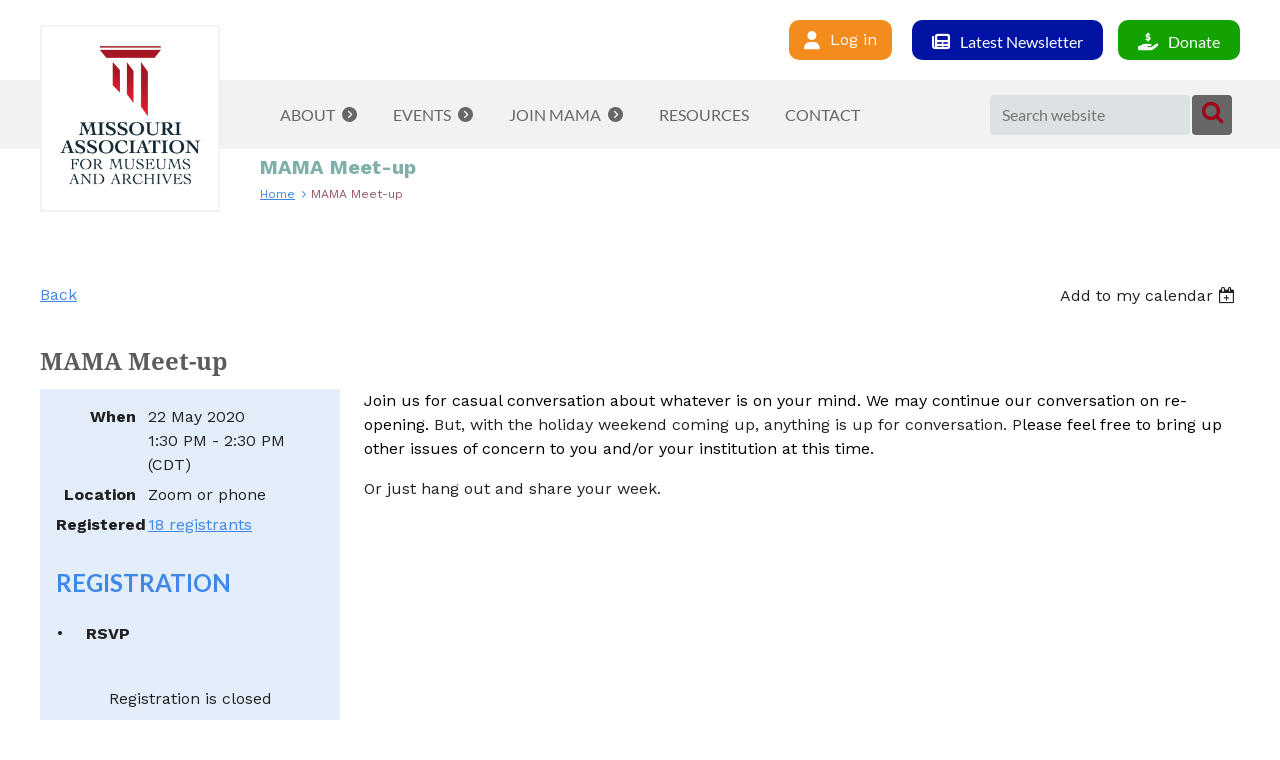

--- FILE ---
content_type: text/html; charset=utf-8
request_url: https://missourimuseums.org/event-3844461
body_size: 11127
content:
<!DOCTYPE html>
<html lang="en" class="no-js ">
	<head id="Head1">
		<link rel="stylesheet" type="text/css" href="https://kit-pro.fontawesome.com/releases/latest/css/pro.min.css" />
<meta name="viewport" content="width=device-width, initial-scale=1.0">
<link href="https://missourimuseums.org/BuiltTheme/casefile_advocate.v3.0/d6b81833/Styles/combined.css" rel="stylesheet" type="text/css" /><link href="https://missourimuseums.org/resources/theme/user.css?t=638061684680000000" rel="stylesheet" type="text/css" /><link href="https://live-sf.wildapricot.org/WebUI/built9.12.1-8e232c8/scripts/public/react/index-84b33b4.css" rel="stylesheet" type="text/css" /><link href="https://live-sf.wildapricot.org/WebUI/built9.12.1-8e232c8/css/shared/ui/shared-ui-compiled.css" rel="stylesheet" type="text/css" /><script type="text/javascript" language="javascript" id="idJavaScriptEnvironment">var bonaPage_BuildVer='9.12.1-8e232c8';
var bonaPage_AdminBackendUrl = '/admin/';
var bonaPage_StatRes='https://live-sf.wildapricot.org/WebUI/';
var bonaPage_InternalPageType = { isUndefinedPage : false,isWebPage : false,isAdminPage : false,isDialogPage : false,isSystemPage : true,isErrorPage : false,isError404Page : false };
var bonaPage_PageView = { isAnonymousView : true,isMemberView : false,isAdminView : false };
var WidgetMode = 0;
var bonaPage_IsUserAnonymous = true;
var bonaPage_ThemeVer='d6b818336380616846800000000'; var bonaPage_ThemeId = 'casefile_advocate.v3.0'; var bonaPage_ThemeVersion = '3.0';
var bonaPage_id='1856090'; version_id='';
if (bonaPage_InternalPageType && (bonaPage_InternalPageType.isSystemPage || bonaPage_InternalPageType.isWebPage) && window.self !== window.top) { var success = true; try { var tmp = top.location.href; if (!tmp) { top.location = self.location; } } catch (err) { try { if (self != top) { top.location = self.location; } } catch (err) { try { if (self != top) { top = self; } success = false; } catch (err) { success = false; } } success = false; } if (!success) { window.onload = function() { document.open('text/html', 'replace'); document.write('<ht'+'ml><he'+'ad></he'+'ad><bo'+'dy><h1>Wrong document context!</h1></bo'+'dy></ht'+'ml>'); document.close(); } } }
try { function waMetricsGlobalHandler(args) { if (WA.topWindow.waMetricsOuterGlobalHandler && typeof(WA.topWindow.waMetricsOuterGlobalHandler) === 'function') { WA.topWindow.waMetricsOuterGlobalHandler(args); }}} catch(err) {}
 try { if (parent && parent.BonaPage) parent.BonaPage.implementBonaPage(window); } catch (err) { }
try { document.write('<style type="text/css"> .WaHideIfJSEnabled, .HideIfJSEnabled { display: none; } </style>'); } catch(err) {}
var bonaPage_WebPackRootPath = 'https://live-sf.wildapricot.org/WebUI/built9.12.1-8e232c8/scripts/public/react/';</script><script type="text/javascript" language="javascript" src="https://live-sf.wildapricot.org/WebUI/built9.12.1-8e232c8/scripts/shared/bonapagetop/bonapagetop-compiled.js" id="idBonaPageTop"></script><script type="text/javascript" language="javascript" src="https://live-sf.wildapricot.org/WebUI/built9.12.1-8e232c8/scripts/public/react/index-84b33b4.js" id="ReactPublicJs"></script><script type="text/javascript" language="javascript" src="https://live-sf.wildapricot.org/WebUI/built9.12.1-8e232c8/scripts/shared/ui/shared-ui-compiled.js" id="idSharedJs"></script><script type="text/javascript" language="javascript" src="https://live-sf.wildapricot.org/WebUI/built9.12.1-8e232c8/General.js" id=""></script><script type="text/javascript" language="javascript" src="https://missourimuseums.org/BuiltTheme/casefile_advocate.v3.0/d6b81833/Scripts/combined.js" id=""></script><title>Missouri Association for Museums and Archives - MAMA Meet-up</title>
<meta name="Keywords" content="missouri museums archives history historical preservation"/><link href="/resources/Theme/fontawesome/css/fontawesome.min.css" rel="stylesheet">
<link href="/resources/theme/fontawesome/css/solid.min.css" rel="stylesheet">
<link rel="preconnect" href="https://fonts.googleapis.com">
<link rel="preconnect" href="https://fonts.gstatic.com" crossorigin>
<link href="https://fonts.googleapis.com/css2?family=Lato:ital,wght@0,700;1,700&family=Work+Sans:ital,wght@0,400;0,700;1,400;1,700&display=swap" rel="stylesheet">
<!--[if IE]><link rel="shortcut icon" href="/resources/theme/favicon.ico"><![endif]-->
<link rel="icon" type="image/png" href="/resources/theme/favicon.png">
<link rel="stylesheet" href="https://cdn.jsdelivr.net/bxslider/4.2.12/jquery.bxslider.css"><link rel="search" type="application/opensearchdescription+xml" title="missourimuseums.org" href="/opensearch.ashx" /></head>
	<body id="PAGEID_1856090" class="publicContentView LayoutSecondary">
<div class="mLayout layoutMain" id="mLayout">

<div class="mobilePanelContainer">
<div id="id_MobilePanel" data-componentId="MobilePanel" class="WaPlaceHolder WaPlaceHolderMobilePanel" style=""><div style=""><div id="id_XJAIla5" class="WaGadgetOnly WaGadgetMobilePanel  gadgetStyleNone" style="" data-componentId="XJAIla5" ><div class="mobilePanel">
	
	<div class="mobilePanelButton buttonMenu" title="Menu">Menu</div>
<div class="mobilePanelButton buttonLogin" title="Log in">Log in</div>
<div class="menuInner">
		<ul class="firstLevel">
<li class=" ">
	<div class="item">
		<a href="https://missourimuseums.org/" title="Home"><span>Home</span></a>
</div>
</li>
	
<li class=" dir">
	<div class="item">
		<a href="https://missourimuseums.org/About" title="About"><span>About</span></a>
<ul class="secondLevel">
<li class=" ">
	<div class="item">
		<a href="https://missourimuseums.org/Mission" title="Who We Are"><span>Who We Are</span></a>
</div>
</li>
	
<li class=" ">
	<div class="item">
		<a href="https://missourimuseums.org/Advocacy" title="Advocacy"><span>Advocacy</span></a>
</div>
</li>
	
<li class=" ">
	<div class="item">
		<a href="https://missourimuseums.org/Team" title="Board Members and Staff"><span>Board Members and Staff</span></a>
</div>
</li>
	
<li class=" ">
	<div class="item">
		<a href="https://missourimuseums.org/Diversity-Internship-Award" title="Diversity Internship Award"><span>Diversity Internship Award</span></a>
</div>
</li>
	
</ul>
</div>
</li>
	
<li class=" dir">
	<div class="item">
		<a href="https://missourimuseums.org/Events" title="Events"><span>Events</span></a>
<ul class="secondLevel">
<li class=" ">
	<div class="item">
		<a href="https://missourimuseums.org/Events/Webinars" title="Webinars"><span>Webinars</span></a>
</div>
</li>
	
<li class=" dir">
	<div class="item">
		<a href="https://missourimuseums.org/Events/Workshops" title="Workshops"><span>Workshops</span></a>
<ul class="secondLevel">
<li class=" ">
	<div class="item">
		<a href="https://missourimuseums.org/Events/Workshops/Archive" title="Past Workshops"><span>Past Workshops</span></a>
</div>
</li>
	
</ul>
</div>
</li>
	
<li class=" dir">
	<div class="item">
		<a href="https://missourimuseums.org/Events/Conference" title="Annual Conference"><span>Annual Conference</span></a>
<ul class="secondLevel">
<li class=" ">
	<div class="item">
		<a href="https://missourimuseums.org/Events/Conference/Archive" title="Past Conferences"><span>Past Conferences</span></a>
</div>
</li>
	
</ul>
</div>
</li>
	
</ul>
</div>
</li>
	
<li class=" dir">
	<div class="item">
		<a href="https://missourimuseums.org/Become-a-Member" title="Join MAMA"><span>Join MAMA</span></a>
<ul class="secondLevel">
<li class=" ">
	<div class="item">
		<a href="https://missourimuseums.org/Student-Membership" title="Student Membership"><span>Student Membership</span></a>
</div>
</li>
	
<li class=" ">
	<div class="item">
		<a href="https://missourimuseums.org/Individual-Membership" title="Individual Membership"><span>Individual Membership</span></a>
</div>
</li>
	
<li class=" ">
	<div class="item">
		<a href="https://missourimuseums.org/Institutional-Membership" title="Institutional Membership"><span>Institutional Membership</span></a>
</div>
</li>
	
<li class=" ">
	<div class="item">
		<a href="https://missourimuseums.org/Corporate-Membership" title="Corporate Membership"><span>Corporate Membership</span></a>
</div>
</li>
	
</ul>
</div>
</li>
	
<li class=" ">
	<div class="item">
		<a href="https://missourimuseums.org/Public-Resources" title="Resources"><span>Resources</span></a>
</div>
</li>
	
<li class=" ">
	<div class="item">
		<a href="https://missourimuseums.org/Contact" title="Contact"><span>Contact</span></a>
</div>
</li>
	
</ul>
	</div>

	<div class="loginInner">
<div class="loginContainerForm oAuthIsfalse">
<form method="post" action="https://missourimuseums.org/Sys/Login" id="id_XJAIla5_form" class="generalLoginBox"  data-disableInAdminMode="true">
<input type="hidden" name="ReturnUrl" id="id_XJAIla5_returnUrl" value="">
				<input type="hidden" name="browserData" id="id_XJAIla5_browserField">
<div class="loginUserName">
<div class="loginUserNameTextBox">
		<input name="email" type="text" maxlength="100" placeholder="Email"  id="id_XJAIla5_userName" tabindex="1" class="emailTextBoxControl"/>
	</div>
</div><div class="loginPassword">
<div class="loginPasswordTextBox">
		<input name="password" type="password" placeholder="Password" maxlength="50" id="id_XJAIla5_password" tabindex="2" class="passwordTextBoxControl" autocomplete="off"/>
	</div>
</div> 
    <input id="g-recaptcha-invisible_XJAIla5" name="g-recaptcha-invisible" value="recaptcha" type="hidden"/> 
    <div id="recapcha_placeholder_XJAIla5" style="display:none"></div>
    <span id="idReCaptchaValidator_XJAIla5" errorMessage="Please verify that you are not a robot" style="display:none" validatorType="method" ></span>
    <script>
        $("#idReCaptchaValidator_XJAIla5").on( "wavalidate", function(event, validationResult) {
            if (grecaptcha.getResponse(widgetId_XJAIla5).length == 0){
                grecaptcha.execute(widgetId_XJAIla5);	
                validationResult.shouldStopValidation = true;
                return;
            }

            validationResult.result = true;
        });
  
            var widgetId_XJAIla5;

            var onloadCallback_XJAIla5 = function() {
                // Renders the HTML element with id 'recapcha_placeholder_XJAIla5' as a reCAPTCHA widget.
                // The id of the reCAPTCHA widget is assigned to 'widgetId_XJAIla5'.
                widgetId_XJAIla5 = grecaptcha.render('recapcha_placeholder_XJAIla5', {
                'sitekey' : '6LfmM_UhAAAAAJSHT-BwkAlQgN0mMViOmaK7oEIV',
                'size': 'invisible',
                'callback': function(){
                    document.getElementById('g-recaptcha-invisible_XJAIla5').form.submit();
                },
                'theme' : 'light'
            });
        };
    </script>
	
    <script src="https://www.google.com/recaptcha/api.js?onload=onloadCallback_XJAIla5&render=explicit" async defer></script>

 <div class="loginActionRememberMe">
		<input id="id_XJAIla5_rememberMe" type="checkbox" name="rememberMe" tabindex="3" class="rememberMeCheckboxControl"/>
		<label for="id_XJAIla5_rememberMe">Remember me</label>
	</div>
<div class="loginPasswordForgot">
		<a href="https://missourimuseums.org/Sys/ResetPasswordRequest">Forgot password</a>
	</div>
<div class="loginAction">
	<input type="submit" name="ctl03$ctl02$loginViewControl$loginControl$Login" value="Log in" id="id_XJAIla5_loginAction" onclick="if (!browserInfo.clientCookiesEnabled()) {alert('Warning: browser cookies disabled. Please enable them to use this website.'); return false;}" tabindex="4" class="loginButton loginButtonControl"/>
</div></form></div>
</div>

</div>

<script type="text/javascript">

jq$(function()
{
	var gadget = jq$('#id_XJAIla5'),
		menuContainer = gadget.find('.menuInner'),
		loginContainer = gadget.find('.loginInner');

	gadget.find('.buttonMenu').on("click",function()
	{
		menuContainer.toggle();
		loginContainer.hide();
		jq$(this).toggleClass('active');
        jq$('.buttonLogin').removeClass('active');
		return false;
	});

	gadget.find('.buttonLogin').on("click",function()
	{
		loginContainer.toggle();
		menuContainer.hide();
		jq$(this).toggleClass('active');
        jq$('.buttonMenu').removeClass('active');
		return false;
	});

	gadget.find('.mobilePanel').on("click",function(event)
	{
        if( !(jq$(event.target).parents('.loginInner').size() || event.target.className == 'loginInner') )
        {
            menuContainer.hide();
            loginContainer.hide();
            jq$('.buttonLogin').removeClass('active');
            jq$('.buttonMenu').removeClass('active');
        }

        event.stopPropagation();
	});

	jq$('body').on("click",function()
	{
		menuContainer.hide();
		loginContainer.hide();
		jq$('.buttonLogin').removeClass('active');
        jq$('.buttonMenu').removeClass('active');
	});


	// login
	var browserField = document.getElementById('id_XJAIla5' + '_browserField');

	if (browserField)
	{
		browserField.value = browserInfo.getBrowserCapabilitiesData();
	}

	jq$('#id_XJAIla5' + '_form').FormValidate();
	jq$('.WaGadgetMobilePanel form').attr('data-disableInAdminMode', 'false');

});

</script></div></div>
</div></div>

		<!-- header zone -->
		<div class="zonePlace zoneHeader1">
<div id="id_Header" data-componentId="Header" class="WaPlaceHolder WaPlaceHolderHeader" style="background-color:transparent;"><div style=""><div id="id_fnSfHM1" data-componentId="fnSfHM1" class="WaLayoutContainerOnly" style="margin-top:20px;"><table cellspacing="0" cellpadding="0" class="WaLayoutTable" style=""><tr data-componentId="fnSfHM1_row" class="WaLayoutRow"><td id="id_MAUJCCf" data-componentId="MAUJCCf" class="WaLayoutItem" style="width:15%;"><div id="id_KpJUDyP" class="WaLayoutPlaceHolder placeHolderContainer" data-componentId="KpJUDyP" style=""><div style=""><div id="id_YtZjM7V" class="WaGadgetOnly WaGadgetContent logoContainer gadgetStyleNone" style="" data-componentId="YtZjM7V" ><div class="gadgetStyleBody gadgetContentEditableArea" style="" data-editableArea="0" data-areaHeight="auto">
<p align="center"><a href="/"><img src="/resources/Theme/logo-white.jpg" alt="" title="" border="0"></a><br></p></div>
</div></div></div></td><td style="" data-componentId="MAUJCCf_separator" class="WaLayoutSeparator"><div style="width: inherit;"></div></td><td id="id_ezvfvQe" data-componentId="ezvfvQe" class="WaLayoutItem" style="width:29%;"></td><td style="" data-componentId="ezvfvQe_separator" class="WaLayoutSeparator"><div style="width: inherit;"></div></td><td id="id_AASS9qE" data-componentId="AASS9qE" class="WaLayoutItem" style="width:27%;"><div id="id_gUW8KDh" class="WaLayoutPlaceHolder placeHolderContainer" data-componentId="gUW8KDh" style=""><div style=""><div id="id_sUIbmNL" class="WaGadgetOnly WaGadgetLoginForm  LoginFormStyle001" style="" data-componentId="sUIbmNL" ><div class="loginContainer alignRight">
  <div class="loginContainerInner">
    <a id="id_sUIbmNL_loginLink" class="loginLink">Log in</a>
    <div id="id_sUIbmNL_loginContainer" class="loginPanel">
      <div class="loginContainerForm oAuthIsfalse">
        <div class="loginContainerFormInner">
          <form method="post" action="https://missourimuseums.org/Sys/Login" id="id_sUIbmNL_form" class="generalLoginBox"  data-disableInAdminMode="true">
<input type="hidden" name="ReturnUrl" id="id_sUIbmNL_returnUrl" value="">
            <input type="hidden" name="CurrentUrl" id="id_sUIbmNL_currentUrl" value="/event-3844461">
            <input type="hidden" name="browserData" id="id_sUIbmNL_browserField">
            <div class="loginUserName">
<div class="loginUserNameTextBox">
		<input name="email" type="text" maxlength="100" placeholder="Email"  id="id_sUIbmNL_userName" tabindex="1" class="emailTextBoxControl"/>
	</div>
</div><div class="loginPassword">
    <div class="loginPasswordTextBox">
		<div class="password-wrapper">
			<input 
				name="password" 
				type="password" 
placeholder="Password" 
				maxlength="50" 
				id="id_sUIbmNL_password" 
				tabindex="2" 
				class="passwordTextBoxControl" 
				autocomplete="off"
			/>
			<i class="fa fa-eye-slash toggle-password" toggle="#id_sUIbmNL_password"></i>
		</div>
    </div>
</div>
<script>
  if (!window.__passwordToggleInitialized) {
    window.__passwordToggleInitialized = true;

    $(document).ready(function () {
      $('.toggle-password').each(function () {
        const $icon = $(this);
        const selector = $icon.attr('toggle');
        if (!selector) return;

        const $input = selector.startsWith('#') ? $(selector) : $('#' + selector);
        if (!$input.length) return;

        $icon.on('click', function () {
          try {
            const inputEl = $input[0];
            const currentType = inputEl.getAttribute('type');

            if (currentType === 'password') {
              inputEl.setAttribute('type', 'text');
              $icon.removeClass('fa-eye-slash').addClass('fa-eye');
            } else {
              inputEl.setAttribute('type', 'password');
              $icon.removeClass('fa-eye').addClass('fa-eye-slash');
            }
          } catch (err) {
            console.warn('Password toggle error:', err.message);
          }
        });
      });
    });
  }
</script>
	  
             
    <input id="g-recaptcha-invisible_sUIbmNL" name="g-recaptcha-invisible" value="recaptcha" type="hidden"/> 
    <div id="recapcha_placeholder_sUIbmNL" style="display:none"></div>
    <span id="idReCaptchaValidator_sUIbmNL" errorMessage="Please verify that you are not a robot" style="display:none" validatorType="method" ></span>
    <script>
        $("#idReCaptchaValidator_sUIbmNL").on( "wavalidate", function(event, validationResult) {
            if (grecaptcha.getResponse(widgetId_sUIbmNL).length == 0){
                grecaptcha.execute(widgetId_sUIbmNL);	
                validationResult.shouldStopValidation = true;
                return;
            }

            validationResult.result = true;
        });
  
            var widgetId_sUIbmNL;

            var onloadCallback_sUIbmNL = function() {
                // Renders the HTML element with id 'recapcha_placeholder_sUIbmNL' as a reCAPTCHA widget.
                // The id of the reCAPTCHA widget is assigned to 'widgetId_sUIbmNL'.
                widgetId_sUIbmNL = grecaptcha.render('recapcha_placeholder_sUIbmNL', {
                'sitekey' : '6LfmM_UhAAAAAJSHT-BwkAlQgN0mMViOmaK7oEIV',
                'size': 'invisible',
                'callback': function(){
                    document.getElementById('g-recaptcha-invisible_sUIbmNL').form.submit();
                },
                'theme' : 'light'
            });
        };
    </script>
	
    <script src="https://www.google.com/recaptcha/api.js?onload=onloadCallback_sUIbmNL&render=explicit" async defer></script>

  
      <div class="loginActionRememberMe">
		<input id="id_sUIbmNL_rememberMe" type="checkbox" name="rememberMe" tabindex="3" class="rememberMeCheckboxControl"/>
		<label for="id_sUIbmNL_rememberMe">Remember me</label>
	</div>
<div class="loginAction">
	<input type="submit" name="ctl03$ctl02$loginViewControl$loginControl$Login" value="Log in" id="id_sUIbmNL_loginAction" onclick="if (!WA.isWidgetMode && !browserInfo.clientCookiesEnabled()) {alert('Warning: browser cookies disabled. Please enable them to use this website.'); return false;}" tabindex="4" class="loginButton loginButtonControl"/>
</div><div class="loginPasswordForgot">
		<a rel="nofollow" href="https://missourimuseums.org/Sys/ResetPasswordRequest">Forgot password</a>
	</div>
</form></div>
      </div>
    </div>
  </div>
</div>
<script>
  jq$(function() {
    var gadgetId = jq$('#id_sUIbmNL'),
        containerBox = gadgetId.find('.loginPanel'),
        loginLink = gadgetId.find('.loginLink'),
        transitionTime = 300;

    containerBox.isOpening = false;

    loginLink.on('click', function(e) {
      if (containerBox.css("visibility") == 'visible') {
        loginLink.removeClass('hover');
        containerBox.animate({ 'opacity': '0' }, transitionTime, function() {
          containerBox.css('visibility','hidden');
          containerBox.css('display','none');
        });
      } else {
        loginLink.addClass('hover');
        containerBox.isOpening = true;
        containerBox.css('display','block');
        containerBox.css('visibility','visible');
        containerBox.animate({ 'opacity': '1' }, transitionTime, function() {
          containerBox.isOpening = false;
        });
      }
    });

    containerBox.on('click', function(e) { e.stopPropagation(); });

    jq$('body').on('click',function() {
      if (containerBox.css("visibility") == 'visible' && !containerBox.isOpening) {
        loginLink.removeClass('hover');
        containerBox.animate({ 'opacity': '0' }, transitionTime, function() {
          containerBox.css('visibility','hidden');
          containerBox.css('display','none');
        });
      }
    });

    var browserField = document.getElementById('id_sUIbmNL' + '_browserField');

    if (browserField) {
      browserField.value = browserInfo.getBrowserCapabilitiesData();
    }

    jq$('#id_sUIbmNL' + '_form').FormValidate();
    jq$('.WaGadgetLoginForm form').attr('data-disableInAdminMode', 'false');
  });
</script>
</div></div></div></td><td style="" data-componentId="AASS9qE_separator" class="WaLayoutSeparator"><div style="width: inherit;"></div></td><td id="id_4yjMVqi" data-componentId="4yjMVqi" class="WaLayoutItem" style="width:29%;"><div id="id_TRL2ZJo" class="WaLayoutPlaceHolder placeHolderContainer" data-componentId="TRL2ZJo" style=""><div style=""><div id="id_uOOg8vK" class="WaGadgetOnly WaGadgetContent headerBtns gadgetStyleNone" style="" data-componentId="uOOg8vK" ><div class="gadgetStyleBody gadgetContentEditableArea" style="" data-editableArea="0" data-areaHeight="auto">
<p align="right"><a href="/Latest-Newsletter" class="stylizedButton buttonStyle001 latestNewsletterBtn">Latest Newsletter</a> <a href="/Donations" class="stylizedButton buttonStyle002 donateBtn">Donate</a></p></div>
</div></div></div></td></tr></table> </div></div>
</div></div>
		<div class="zonePlace zoneHeader2">
<div id="id_Header1" data-componentId="Header1" class="WaPlaceHolder WaPlaceHolderHeader1" style="background-color:#F2F2F2;min-height:2px;"><div style=""><div id="id_jfeFMS1" data-componentId="jfeFMS1" class="WaLayoutContainerOnly" style=""><table cellspacing="0" cellpadding="0" class="WaLayoutTable" style=""><tr data-componentId="jfeFMS1_row" class="WaLayoutRow"><td id="id_Uax4nx9" data-componentId="Uax4nx9" class="WaLayoutItem" style="width:15%;"></td><td style="width:10px;" data-componentId="Uax4nx9_separator" class="WaLayoutSeparator"><div style="width: inherit;"></div></td><td id="id_FjBVP1B" data-componentId="FjBVP1B" class="WaLayoutItem" style="width:63%;"><div id="id_bHniYHy" class="WaLayoutPlaceHolder placeHolderContainer" data-componentId="bHniYHy" style=""><div style="padding-top:15px;padding-bottom:15px;padding-left:30px;"><div id="id_d1eWpYx" class="WaGadgetOnly WaGadgetMenuHorizontal  HorizontalMenuStyle001" style="" data-componentId="d1eWpYx" ><div class="stickyMenu">
	<div class="menuBackground"></div>
	<div class="menuInner">
		<ul class="firstLevel">
<li class=" ">
	<div class="item">
		<a href="https://missourimuseums.org/" title="Home"><span>Home</span></a>
</div>
</li>
	
<li class=" dir">
	<div class="item">
		<a href="https://missourimuseums.org/About" title="About"><span>About</span></a>
<ul class="secondLevel">
<li class=" ">
	<div class="item">
		<a href="https://missourimuseums.org/Mission" title="Who We Are"><span>Who We Are</span></a>
</div>
</li>
	
<li class=" ">
	<div class="item">
		<a href="https://missourimuseums.org/Advocacy" title="Advocacy"><span>Advocacy</span></a>
</div>
</li>
	
<li class=" ">
	<div class="item">
		<a href="https://missourimuseums.org/Team" title="Board Members and Staff"><span>Board Members and Staff</span></a>
</div>
</li>
	
<li class=" ">
	<div class="item">
		<a href="https://missourimuseums.org/Diversity-Internship-Award" title="Diversity Internship Award"><span>Diversity Internship Award</span></a>
</div>
</li>
	
</ul>
</div>
</li>
	
<li class=" dir">
	<div class="item">
		<a href="https://missourimuseums.org/Events" title="Events"><span>Events</span></a>
<ul class="secondLevel">
<li class=" ">
	<div class="item">
		<a href="https://missourimuseums.org/Events/Webinars" title="Webinars"><span>Webinars</span></a>
</div>
</li>
	
<li class=" dir">
	<div class="item">
		<a href="https://missourimuseums.org/Events/Workshops" title="Workshops"><span>Workshops</span></a>
<ul class="secondLevel">
<li class=" ">
	<div class="item">
		<a href="https://missourimuseums.org/Events/Workshops/Archive" title="Past Workshops"><span>Past Workshops</span></a>
</div>
</li>
	
</ul>
</div>
</li>
	
<li class=" dir">
	<div class="item">
		<a href="https://missourimuseums.org/Events/Conference" title="Annual Conference"><span>Annual Conference</span></a>
<ul class="secondLevel">
<li class=" ">
	<div class="item">
		<a href="https://missourimuseums.org/Events/Conference/Archive" title="Past Conferences"><span>Past Conferences</span></a>
</div>
</li>
	
</ul>
</div>
</li>
	
</ul>
</div>
</li>
	
<li class=" dir">
	<div class="item">
		<a href="https://missourimuseums.org/Become-a-Member" title="Join MAMA"><span>Join MAMA</span></a>
<ul class="secondLevel">
<li class=" ">
	<div class="item">
		<a href="https://missourimuseums.org/Student-Membership" title="Student Membership"><span>Student Membership</span></a>
</div>
</li>
	
<li class=" ">
	<div class="item">
		<a href="https://missourimuseums.org/Individual-Membership" title="Individual Membership"><span>Individual Membership</span></a>
</div>
</li>
	
<li class=" ">
	<div class="item">
		<a href="https://missourimuseums.org/Institutional-Membership" title="Institutional Membership"><span>Institutional Membership</span></a>
</div>
</li>
	
<li class=" ">
	<div class="item">
		<a href="https://missourimuseums.org/Corporate-Membership" title="Corporate Membership"><span>Corporate Membership</span></a>
</div>
</li>
	
</ul>
</div>
</li>
	
<li class=" ">
	<div class="item">
		<a href="https://missourimuseums.org/Public-Resources" title="Resources"><span>Resources</span></a>
</div>
</li>
	
<li class=" ">
	<div class="item">
		<a href="https://missourimuseums.org/Contact" title="Contact"><span>Contact</span></a>
</div>
</li>
	
</ul>
	</div>
</div>

<script type="text/javascript">
	jq$(function() {
		WebFont.load({
			custom: {
				families: ['Lato', 'Lato']
			},
			active: function(){
				resizeMenu();
			}
		});

		var gadgetHorMenu = jq$('#id_d1eWpYx'),
			gadgetHorMenuContainer = gadgetHorMenu.find('.menuInner'),
			firstLevelMenu = gadgetHorMenu.find('ul.firstLevel'),
			holderInitialMenu = firstLevelMenu.children(),
			outsideItems = null,
			phantomElement = '<li class="phantom"><div class="item"><a href="#"><span>&#x2261;</span></a><ul class="secondLevel"></ul></div></li>',
			placeHolder = gadgetHorMenu.parents('.WaLayoutPlaceHolder'),
			placeHolderId = placeHolder && placeHolder.attr('data-componentId'),
			mobileState = false,
			isTouchSupported = !!(('ontouchstart' in window) || (window.DocumentTouch && document instanceof DocumentTouch) || (navigator.msPointerEnabled && navigator.msMaxTouchPoints));


		function resizeMenu()
		{
			var i,
				len,
				fitMenuWidth = 0,
				menuItemPhantomWidth = 80;

			firstLevelMenu.html(holderInitialMenu).removeClass('adapted').css({ width: 'auto' }); // restore initial menu

			if (firstLevelMenu.width() > gadgetHorMenuContainer.width()) { // if menu oversize
				menuItemPhantomWidth = firstLevelMenu.addClass('adapted').append(phantomElement).children('.phantom').width();

				for (i = 0, len = holderInitialMenu.size(); i <= len; i++) {
					fitMenuWidth += jq$(holderInitialMenu.get(i)).width();

					if (fitMenuWidth + menuItemPhantomWidth > gadgetHorMenuContainer.width()) {
						outsideItems = firstLevelMenu.children(':gt('+(i-1)+'):not(.phantom)').remove();
						firstLevelMenu.find('.phantom > .item > ul').append( outsideItems);
						gadgetHorMenuContainer.css('overflow','visible');
						break;
					}
				}
				gadgetHorMenu.find('.phantom > .item > a').click(function() { return false; });
			}

			disableFirstTouch();

			firstLevelMenu.css('width', ''); // restore initial menu width
			firstLevelMenu.children().removeClass('last-child').eq(-1).addClass('last-child'); // add last-child mark
		}

		jq$(window).resize(function() {
			resizeMenu();
		});

		jq$(window).bind('mousewheel', function(event) {
			if (event.originalEvent.wheelDelta >= 0) {
				resizeMenu();
			}
		});

		function onLayoutColumnResized(sender, args) {
			args = args || {};

			if (placeHolderId && (placeHolderId == args.leftColPlaceHolderId || placeHolderId == args.rightColPlaceHolderId)) {
				resizeMenu();
			}
		}

		function onSidebarResized() {
			resizeMenu();
		}

		BonaPage.addPageStateHandler(BonaPage.PAGE_PARSED, function() { WA.Gadgets.LayoutColumnResized.addHandler(onLayoutColumnResized); });
		BonaPage.addPageStateHandler(BonaPage.PAGE_UNLOADED, function() { WA.Gadgets.LayoutColumnResized.removeHandler(onLayoutColumnResized); });
		BonaPage.addPageStateHandler(BonaPage.PAGE_PARSED, function() { WA.Gadgets.SidebarResized.addHandler(onSidebarResized); });
		BonaPage.addPageStateHandler(BonaPage.PAGE_UNLOADED, function() { WA.Gadgets.SidebarResized.removeHandler(onSidebarResized); });

        function disableFirstTouch()
        {
          if (!isTouchSupported) return;

          jq$('#id_d1eWpYx').find('.menuInner li.dir > .item > a').on('click', function(event) {
            if (!this.touchCounter)
              this.touchCounter = 0;

            if (this.touchCounter >= 1) {
              this.touchCounter = 0;
              return true;
            }

            this.touchCounter++;

            if (!mobileState) {
              WA.stopEventDefault(event);
            }
          });

          jq$('#id_d1eWpYx').find('.menuInner li.dir > .item > a').on('mouseout', function(event) {
            if (!this.touchCounter)
              this.touchCounter = 0;
            this.touchCounter = 0;
          });
        }

        disableFirstTouch();

	});
</script></div></div></div></td><td style="width:10px;" data-componentId="FjBVP1B_separator" class="WaLayoutSeparator"><div style="width: inherit;"></div></td><td id="id_nUQXaJi" data-componentId="nUQXaJi" class="WaLayoutItem" style="width:21%;"><div id="id_6jRNBom" class="WaLayoutPlaceHolder placeHolderContainer" data-componentId="6jRNBom" style=""><div style="padding-top:15px;"><div id="id_nFj4LFU" class="WaGadgetOnly WaGadgetSiteSearch  searchStyle001" style="" data-componentId="nFj4LFU" ><div class="gadgetStyleBody " style=""  data-areaHeight="auto">
<div class="searchBoxOuter alignLeft">
		<div class="searchBox">
<form method="post" action="https://missourimuseums.org/Sys/Search" id="id_nFj4LFU_form" class="generalSearchBox"  data-disableInAdminMode="true">
<span class="searchBoxFieldContainer">
				<input class="searchBoxField" type="text" name="searchString" id="idid_nFj4LFU_searchBox" value="" maxlength="300" autocomplete="off" placeholder="Search website">
				<a class="searchBoxButton" id="idid_nFj4LFU_searchButton">Search</a>
			</span>
<div class="autoSuggestionBox" id="idid_nFj4LFU_resultDiv"></div>
</form></div>
	</div>
	<script type="text/javascript">
		(function(){

			function init()
			{
				var model = {};
				model.gadgetId = 'idid_nFj4LFU';
				model.searchBoxId = 'idid_nFj4LFU_searchBox';
				model.searchBoxButton = 'idid_nFj4LFU_searchButton';
				model.resultDivId = 'idid_nFj4LFU_resultDiv';
				model.selectedTypes = '7';
				model.searchTemplate = 'https://missourimuseums.org/Sys/Search?q={0}&types={1}&page={2}';
				model.searchActionUrl = '/Sys/Search/DoSearch';
				model.GoToSearchPageTextTemplate = 'Search for &#39;{0}&#39;';
				model.autoSuggest = true;
				var WASiteSearch = new WASiteSearchGadget(model);
			}

			jq$(document).ready(init);
		}) ();
	</script>
</div>
</div></div></div></td></tr></table> </div></div>
</div></div>
		<div class="zonePlace zoneHeader3">
<div id="id_Header2" data-componentId="Header2" class="WaPlaceHolder WaPlaceHolderHeader2" style="background-color:transparent;"><div style=""><div id="id_uwtAB6q" data-componentId="uwtAB6q" class="WaLayoutContainerOnly" style=""><table cellspacing="0" cellpadding="0" class="WaLayoutTable" style=""><tr data-componentId="uwtAB6q_row" class="WaLayoutRow"><td id="id_w3VuRsQ" data-componentId="w3VuRsQ" class="WaLayoutItem" style="width:15%;"></td><td style="" data-componentId="w3VuRsQ_separator" class="WaLayoutSeparator"><div style="width: inherit;"></div></td><td id="id_yH5uGIh" data-componentId="yH5uGIh" class="WaLayoutItem" style="width:85%;"><div id="id_4aS1ZQX" class="WaLayoutPlaceHolder placeHolderContainer" data-componentId="4aS1ZQX" style=""><div style="padding-right:40px;padding-left:40px;"><div id="id_fOCPOfi" class="WaGadgetFirst WaGadgetBreadcrumbs sitePageTitle gadgetStyleNone" style="" data-componentId="fOCPOfi" ><div class="gadgetStyleBody " style=""  data-areaHeight="auto">
<ul>
<li><a href="https://missourimuseums.org/">Home</a></li>
<li class="last">MAMA Meet-up</li>
</ul>
</div>
</div><div id="id_tHcmoxs" class="WaGadgetLast WaGadgetBreadcrumbs  gadgetStyleNone" style="" data-componentId="tHcmoxs" ><div class="gadgetStyleBody " style=""  data-areaHeight="auto">
<ul>
<li><a href="https://missourimuseums.org/">Home</a></li>
<li class="last">MAMA Meet-up</li>
</ul>
</div>
</div></div></div></td></tr></table> </div></div>
</div></div>
		<!-- /header zone -->

<!-- content zone -->
	<div class="zonePlace zoneContent">
<div id="id_Content" data-componentId="Content" class="WaPlaceHolder WaPlaceHolderContent" style=""><div style=""><div id="id_Sd9wD3J" class="WaGadgetOnly WaGadgetEvents  gadgetStyleNone WaGadgetEventsStateDetails" style="" data-componentId="Sd9wD3J" >



<form method="post" action="" id="form">
<div class="aspNetHidden">
<input type="hidden" name="__VIEWSTATE" id="__VIEWSTATE" value="qOBPTbOxxkK3kf0SoZcUsgKeBL1zY3D/jCILjUQJ3NPQ4LAaU1p0jjcEAgVPqjAZHBT6IsNVL+B8EhcKLRXgH91R549G2deDAAMv3jEML1YuhZr/CZGwPsuiy1mTe7kye3J9mnUfiJK6lWO547zpdyx5qTegTUAw+lkXuNi3gmMPQCX/YG+ynu/bfOcSKxzXFDY9xDAXHkTbSdwngraVQJQkkHhJ2wyJT2AqcF83LSgqlft40D+41erqp2xluxsauUEFaTlyO9ARASi2ATPwE4+f74Ca5DSATWkzba3SfjFu+Ss0" />
</div>

    
    <input type="hidden" name="FunctionalBlock1$contentModeHidden" id="FunctionalBlock1_contentModeHidden" value="1" />



       
  <div id="idEventsTitleMainContainer" class="pageTitleOuterContainer">
    <div id="idEventBackContainer" class="pageBackContainer">
      <a id="FunctionalBlock1_ctl00_eventPageViewBase_ctl00_ctl00_back" class="eventBackLink" href="javascript: history.back();">Back</a>
    </div>
      
    <div id="idEventViewSwitcher" class="pageViewSwitcherOuterContainer">
      
<div class="cornersContainer"><div class="topCorners"><div class="c1"></div><div class="c2"></div><div class="c3"></div><div class="c4"></div><div class="c5"></div></div></div>
  <div class="pageViewSwitcherContainer"><div class="d1"><div class="d2"><div class="d3"><div class="d4"><div class="d5"><div class="d6"><div class="d7"><div class="d8"><div class="d9"><div class="inner">
    <div id="init-add-event-to-calendar-dropdown-3844461" class="semantic-ui" style="color: inherit; background: transparent;"></div>
    <script>
      function initAddEventToCalendarDropDown3844461()
      {
        if (typeof window.initAddEventToCalendarDropDown !== 'function') { return; }
      
        const domNodeId = 'init-add-event-to-calendar-dropdown-3844461';
        const event = {
          id: '3844461',
          title: 'MAMA Meet-up',
          description: 'Join us for casual conversation about whatever is on your mind. We may continue our conversation on re-opening. But, with the holiday weekend coming up, anything is up for conversation. Please feel free to bring up other issues of concern to you and/or your institution at this time.    Or just hang out and share your week.                '.replace(/\r+/g, ''),
          location: 'Zoom or phone',
          url: window.location.href,
          allDay: 'True' === 'False',
          start: '2020-05-22T18:30:00Z', 
          end: '2020-05-22T19:30:00Z',
          sessions: [{"title":"MAMA Meet-up","start":"2020-05-22T18:30:00Z","end":"2020-05-22T19:30:00Z","allDay":false}]
        };
      
        window.initAddEventToCalendarDropDown(event, domNodeId);
      }    
    
      window.BonaPage.addPageStateHandler(window.BonaPage.PAGE_PARSED, initAddEventToCalendarDropDown3844461);

    </script>
  </div></div></div></div></div></div></div></div></div></div></div>
<div class="cornersContainer"><div class="bottomCorners"><div class="c5"></div><div class="c4"></div><div class="c3"></div><div class="c2"></div><div class="c1"></div></div></div>

    </div>
    <div class="pageTitleContainer eventsTitleContainer">
      <h1 class="pageTitle SystemPageTitle">
        MAMA Meet-up
      </h1>
    </div>
  </div>
      

      


<div class="boxOuterContainer boxBaseView"><div class="cornersContainer"><div class="topCorners"><div class="c1"></div><div class="c2"></div><div class="c3"></div><div class="c4"></div><div class="c5"></div><!--[if gt IE 6]><!--><div class="r1"><div class="r2"><div class="r3"><div class="r4"><div class="r5"></div></div></div></div></div><!--<![endif]--></div></div><div  class="boxContainer"><div class="d1"><div class="d2"><div class="d3"><div class="d4"><div class="d5"><div class="d6"><div class="d7"><div class="d8"><div class="d9"><div class="inner">
      
    <div class="boxBodyOuterContainer"><div class="cornersContainer"><div class="topCorners"><div class="c1"></div><div class="c2"></div><div class="c3"></div><div class="c4"></div><div class="c5"></div><!--[if gt IE 6]><!--><div class="r1"><div class="r2"><div class="r3"><div class="r4"><div class="r5"></div></div></div></div></div><!--<![endif]--></div></div><div  class="boxBodyContainer"><div class="d1"><div class="d2"><div class="d3"><div class="d4"><div class="d5"><div class="d6"><div class="d7"><div class="d8"><div class="d9"><div class="inner">
          
        <div class="boxBodyInfoOuterContainer boxBodyInfoViewFill"><div class="cornersContainer"><div class="topCorners"><div class="c1"></div><div class="c2"></div><div class="c3"></div><div class="c4"></div><div class="c5"></div><!--[if gt IE 6]><!--><div class="r1"><div class="r2"><div class="r3"><div class="r4"><div class="r5"></div></div></div></div></div><!--<![endif]--></div></div><div  class="boxBodyInfoContainer"><div class="d1"><div class="d2"><div class="d3"><div class="d4"><div class="d5"><div class="d6"><div class="d7"><div class="d8"><div class="d9"><div class="inner">
              
            

<div class="boxInfoContainer">
  <ul class="boxInfo">
    <li class="eventInfoStartDate">
      <label class="eventInfoBoxLabel">When</label>
      <div class="eventInfoBoxValue"><strong>22 May 2020</strong></div>
    </li>
    <li id="FunctionalBlock1_ctl00_eventPageViewBase_ctl00_ctl00_eventInfoBox_startTimeLi" class="eventInfoStartTime">
      <label class="eventInfoBoxLabel">&nbsp;</label>
      <div class="eventInfoBoxValue"><span><div id="FunctionalBlock1_ctl00_eventPageViewBase_ctl00_ctl00_eventInfoBox_startTimeLocalizePanel" client-tz-item="America/Chicago" client-tz-formatted=" (CDT)">
	1:30 PM - 2:30 PM
</div></span></div>
    </li>
    
    
    
    
    <li id="FunctionalBlock1_ctl00_eventPageViewBase_ctl00_ctl00_eventInfoBox_locationLi" class="eventInfoLocation">
      <label class="eventInfoBoxLabel">Location</label>
      <div class="eventInfoBoxValue"><span>Zoom or phone</span></div>
    </li>
    
    <li id="FunctionalBlock1_ctl00_eventPageViewBase_ctl00_ctl00_eventInfoBox_alreadyRegistered" class="eventInfoSpacesLeft">
        <label class="eventInfoBoxLabel">Registered</label>
        <div class="eventInfoBoxValue"><span><a id="FunctionalBlock1_ctl00_eventPageViewBase_ctl00_ctl00_eventInfoBox_alreadyRegisteredLink" class="eventInfoBoxRegisterLink" href="https://missourimuseums.org/event-3844461/Attendees">18 registrants</a></span></div>
      </li>
  </ul>
</div>

            
<div class="registrationInfoContainer">
  
    <h4 id="idRegistrationInfo" class="infoTitle">Registration</h4>
    <div class="infoText"></div>
  
  
    <ul class="registrationInfo">
  
    <li id="FunctionalBlock1_ctl00_eventPageViewBase_ctl00_ctl00_eventRegistrationTypesView_registrationTypesRepeater_ctl01_regTypeLi">
      <label class="regTypeLiLabel">
        <strong>
          RSVP
        </strong>
        
        
      </label>
      <div class="regTypeLiValue">
        <span class="regTypeLiValueSpan">
          
        </span>
      </div>
    </li>
  
    </ul>  
  
</div>

              
            
              
            <div id="FunctionalBlock1_ctl00_eventPageViewBase_ctl00_ctl00_regTypeHr" class="regTypeHr" style="clear: both;"><hr /></div>

            
                
            
<div class="boxActionContainer">
  <div class="inner">
    
    
    
    
      <div class="infoRegistrationIsClosed">Registration is closed</div>
    
    
  </div>
</div>
              
          <div class="clearEndContainer"></div></div></div></div></div></div></div></div></div></div></div></div><div class="cornersContainer"><div class="bottomCorners"><!--[if gt IE 6]><!--><div class="r1"><div class="r2"><div class="r3"><div class="r4"><div class="r5"></div></div></div></div></div><!--<![endif]--><div class="c5"></div><div class="c4"></div><div class="c3"></div><div class="c2"></div><div class="c1"></div></div></div></div>

          <div class="boxBodyContentOuterContainer"><div class="cornersContainer"><div class="topCorners"><div class="c1"></div><div class="c2"></div><div class="c3"></div><div class="c4"></div><div class="c5"></div><!--[if gt IE 6]><!--><div class="r1"><div class="r2"><div class="r3"><div class="r4"><div class="r5"></div></div></div></div></div><!--<![endif]--></div></div><div  class="boxBodyContentContainer fixedHeight"><div class="d1"><div class="d2"><div class="d3"><div class="d4"><div class="d5"><div class="d6"><div class="d7"><div class="d8"><div class="d9"><div class="inner gadgetEventEditableArea">
                  <p><font face="Verdana"><span style="background-color: white;"><font style="font-size: 16px;" color="#000000">Join us for casual conversation about whatever is on your mind. We may continue our conversation on re-opening. <font color="#222222">But, with the holiday weekend coming up, anything is up for conversation.</font></font></span></font> <font face="Verdana"><span style="background-color: white;"><font style="font-size: 16px;" color="#000000"><font color="#222222">P</font>lease feel free to bring up other issues of concern to you and/or your institution at this time.</font></span></font></p>

<p><font face="Verdana"><span style="background-color: white;"><font style="font-size: 16px;" color="#000000"><font color="#222222">Or just hang out and share your week.<br></font></font></span></font></p>

<p><font face="Verdana"><span style="background-color: white;"><br></span></font></p>

<p><font face="Verdana"><span style="background-color: white;"><br></span></font></p>
              <div class="clearEndContainer"></div></div></div></div></div></div></div></div></div></div></div></div><div class="cornersContainer"><div class="bottomCorners"><!--[if gt IE 6]><!--><div class="r1"><div class="r2"><div class="r3"><div class="r4"><div class="r5"></div></div></div></div></div><!--<![endif]--><div class="c5"></div><div class="c4"></div><div class="c3"></div><div class="c2"></div><div class="c1"></div></div></div></div>
        
      <div class="clearEndContainer"></div></div></div></div></div></div></div></div></div></div></div></div><div class="cornersContainer"><div class="bottomCorners"><!--[if gt IE 6]><!--><div class="r1"><div class="r2"><div class="r3"><div class="r4"><div class="r5"></div></div></div></div></div><!--<![endif]--><div class="c5"></div><div class="c4"></div><div class="c3"></div><div class="c2"></div><div class="c1"></div></div></div></div>
       
  <div class="clearEndContainer"></div></div></div></div></div></div></div></div></div></div></div></div><div class="cornersContainer"><div class="bottomCorners"><!--[if gt IE 6]><!--><div class="r1"><div class="r2"><div class="r3"><div class="r4"><div class="r5"></div></div></div></div></div><!--<![endif]--><div class="c5"></div><div class="c4"></div><div class="c3"></div><div class="c2"></div><div class="c1"></div></div></div></div>



<script>
    var isBatchWizardRegistration = false;
    if (isBatchWizardRegistration) 
    {
        var graphqlOuterEndpoint = '/sys/api/graphql';;
        var batchEventRegistrationWizard = window.createBatchEventRegistrationWizard(graphqlOuterEndpoint);
        
        batchEventRegistrationWizard.openWizard({
            eventId: 3844461
        });
    }
</script>

 

  
<div class="aspNetHidden">

	<input type="hidden" name="__VIEWSTATEGENERATOR" id="__VIEWSTATEGENERATOR" value="2AE9EEA8" />
</div></form></div></div>
</div></div>
	<div class="zonePlace zoneContent">
</div>
	<div class="zonePlace zoneContent">
</div>
	<div class="zonePlace zoneContent">
</div>
	<div class="zonePlace zoneContent">
</div>
	<!-- /content zone -->

<!-- footer zone -->
		<div class="zonePlace zoneFooter1">
<div id="id_Footer" data-componentId="Footer" class="WaPlaceHolder WaPlaceHolderFooter" style="min-height:2px;"><div style="padding-top:50px;padding-bottom:50px;"><div id="id_MR5BAma" data-componentId="MR5BAma" class="WaLayoutContainerOnly homeSponsors" style=""><table cellspacing="0" cellpadding="0" class="WaLayoutTable" style=""><tr data-componentId="MR5BAma_row" class="WaLayoutRow"><td id="id_ok1AfyA" data-componentId="ok1AfyA" class="WaLayoutItem" style="width:15%;"></td><td style="width:50px;" data-componentId="ok1AfyA_separator" class="WaLayoutSeparator"><div style="width: inherit;"></div></td><td id="id_hcnY86v" data-componentId="hcnY86v" class="WaLayoutItem" style="width:45%;"></td><td style="width:50px;" data-componentId="hcnY86v_separator" class="WaLayoutSeparator"><div style="width: inherit;"></div></td><td id="id_8c4WIkn" data-componentId="8c4WIkn" class="WaLayoutItem" style="width:15%;"></td><td style="width:50px;" data-componentId="8c4WIkn_separator" class="WaLayoutSeparator"><div style="width: inherit;"></div></td><td id="id_kPewd5X" data-componentId="kPewd5X" class="WaLayoutItem" style="width:25%;"></td></tr></table> </div></div>
</div></div>
		<div class="zonePlace zoneFooter2">
</div>
		<div class="zonePlace zoneFooter3">
<div id="id_Footer2" data-componentId="Footer2" class="WaPlaceHolder WaPlaceHolderFooter2" style=""><div style="padding-top:30px;"><div id="id_a8ft5G1" data-componentId="a8ft5G1" class="WaLayoutContainerOnly" style=""><table cellspacing="0" cellpadding="0" class="WaLayoutTable" style=""><tr data-componentId="a8ft5G1_row" class="WaLayoutRow"><td id="id_VUR8Ymy" data-componentId="VUR8Ymy" class="WaLayoutItem" style="width:69%;"><div id="id_prVCafF" class="WaLayoutPlaceHolder placeHolderContainer" data-componentId="prVCafF" style=""><div style=""><div id="id_nwB9Ejs" class="WaGadgetOnly WaGadgetContent  gadgetStyleNone" style="" data-componentId="nwB9Ejs" ><div class="gadgetStyleBody gadgetContentEditableArea" style="" data-editableArea="0" data-areaHeight="auto">
<p><strong>Missouri Association for Museums and Archives</strong><br>P. O. Box 179387, St Louis, Missouri&nbsp; 63117</p></div>
</div></div></div></td><td style="" data-componentId="VUR8Ymy_separator" class="WaLayoutSeparator"><div style="width: inherit;"></div></td><td id="id_6hxPHXT" data-componentId="6hxPHXT" class="WaLayoutItem" style="width:20%;"><div id="id_j2teVhK" class="WaLayoutPlaceHolder placeHolderContainer" data-componentId="j2teVhK" style=""><div style=""><div id="id_PUq1YyW" class="WaGadgetOnly WaGadgetContent  gadgetStyleNone" style="" data-componentId="PUq1YyW" ><div class="gadgetStyleBody gadgetContentEditableArea" style="" data-editableArea="0" data-areaHeight="auto">
<a href="/Subscribe" class="stylizedButton buttonStyle003">Subscribe to Our Newsletter</a></div>
</div></div></div></td><td style="" data-componentId="6hxPHXT_separator" class="WaLayoutSeparator"><div style="width: inherit;"></div></td><td id="id_RX2yYsM" data-componentId="RX2yYsM" class="WaLayoutItem" style="width:10%;"><div id="id_popKxVu" class="WaLayoutPlaceHolder placeHolderContainer" data-componentId="popKxVu" style=""><div style=""><div id="id_pIt6WI3" class="WaGadgetOnly WaGadgetSocialProfile  socialProfileStyle001" style="" data-componentId="pIt6WI3" ><div class="gadgetStyleBody " style=""  data-areaHeight="auto">
<ul class="orientationHorizontal  alignRight" >


<li>
				<a href="https://www.facebook.com/MissouriAssociationForMuseumsAndArchives" title="Facebook" class="Facebook" target="_blank"></a>
			</li>
<li>
				<a href="https://x.com/wildapricot" title="X" class="X" target="_blank"></a>
			</li>
		
</ul>

</div>
</div></div></div></td></tr></table> </div></div>
</div></div>

<div class="zonePlace zoneWAbranding">
				<div class="WABranding">
<div id="idFooterPoweredByContainer">
	<span id="idFooterPoweredByWA">
		Developed by <a href="https://newpathconsulting.com/wild-apricot-website-design-services/" target="_blank">NewPath Consulting</a> | Powered By <a href="https://bit.ly/3ijQzgw">WildApricot</a>
	</span>
</div>
</div>
			</div>

<!-- /footer zone -->

<div id="idCustomJsContainer" class="cnCustomJsContainer">
<script src="https://cdn.jsdelivr.net/bxslider/4.2.12/jquery.bxslider.min.js">
try
{
    
}
catch(err)
{}</script>
<script>
try
{
    
const topMenu = document.querySelector('.WaGadgetMenuHorizontal > div');
const siteSearch = document.querySelector('.WaGadgetSiteSearch');
addEventListener('scroll', (event) => {
  if (topMenu.classList.contains("active")) {
    siteSearch.classList.add("searchSticky")
  } else {
    siteSearch.classList.remove("searchSticky")
  }
});

let resMem = document.querySelector(".firstLevel a[href*='Member-Resources']");
if (resMem) {
  let pubResLinks = document.querySelectorAll(".firstLevel a[href*='Public-Resources']");
  for (var i = 0, l = pubResLinks.length; i < l; i++) {
    let pubResLink = pubResLinks[i];
    pubResLink.parentElement.parentElement.classList.add('is-hidden');
  }
}

}
catch(err)
{}</script></div>

</div></body>
</html>
<script type="text/javascript">if (window.BonaPage && BonaPage.setPageState) { BonaPage.setPageState(BonaPage.PAGE_PARSED); }</script>

--- FILE ---
content_type: text/html; charset=utf-8
request_url: https://www.google.com/recaptcha/api2/anchor?ar=1&k=6LfmM_UhAAAAAJSHT-BwkAlQgN0mMViOmaK7oEIV&co=aHR0cHM6Ly9taXNzb3VyaW11c2V1bXMub3JnOjQ0Mw..&hl=en&v=PoyoqOPhxBO7pBk68S4YbpHZ&theme=light&size=invisible&anchor-ms=20000&execute-ms=30000&cb=iojkhdurxeeb
body_size: 49268
content:
<!DOCTYPE HTML><html dir="ltr" lang="en"><head><meta http-equiv="Content-Type" content="text/html; charset=UTF-8">
<meta http-equiv="X-UA-Compatible" content="IE=edge">
<title>reCAPTCHA</title>
<style type="text/css">
/* cyrillic-ext */
@font-face {
  font-family: 'Roboto';
  font-style: normal;
  font-weight: 400;
  font-stretch: 100%;
  src: url(//fonts.gstatic.com/s/roboto/v48/KFO7CnqEu92Fr1ME7kSn66aGLdTylUAMa3GUBHMdazTgWw.woff2) format('woff2');
  unicode-range: U+0460-052F, U+1C80-1C8A, U+20B4, U+2DE0-2DFF, U+A640-A69F, U+FE2E-FE2F;
}
/* cyrillic */
@font-face {
  font-family: 'Roboto';
  font-style: normal;
  font-weight: 400;
  font-stretch: 100%;
  src: url(//fonts.gstatic.com/s/roboto/v48/KFO7CnqEu92Fr1ME7kSn66aGLdTylUAMa3iUBHMdazTgWw.woff2) format('woff2');
  unicode-range: U+0301, U+0400-045F, U+0490-0491, U+04B0-04B1, U+2116;
}
/* greek-ext */
@font-face {
  font-family: 'Roboto';
  font-style: normal;
  font-weight: 400;
  font-stretch: 100%;
  src: url(//fonts.gstatic.com/s/roboto/v48/KFO7CnqEu92Fr1ME7kSn66aGLdTylUAMa3CUBHMdazTgWw.woff2) format('woff2');
  unicode-range: U+1F00-1FFF;
}
/* greek */
@font-face {
  font-family: 'Roboto';
  font-style: normal;
  font-weight: 400;
  font-stretch: 100%;
  src: url(//fonts.gstatic.com/s/roboto/v48/KFO7CnqEu92Fr1ME7kSn66aGLdTylUAMa3-UBHMdazTgWw.woff2) format('woff2');
  unicode-range: U+0370-0377, U+037A-037F, U+0384-038A, U+038C, U+038E-03A1, U+03A3-03FF;
}
/* math */
@font-face {
  font-family: 'Roboto';
  font-style: normal;
  font-weight: 400;
  font-stretch: 100%;
  src: url(//fonts.gstatic.com/s/roboto/v48/KFO7CnqEu92Fr1ME7kSn66aGLdTylUAMawCUBHMdazTgWw.woff2) format('woff2');
  unicode-range: U+0302-0303, U+0305, U+0307-0308, U+0310, U+0312, U+0315, U+031A, U+0326-0327, U+032C, U+032F-0330, U+0332-0333, U+0338, U+033A, U+0346, U+034D, U+0391-03A1, U+03A3-03A9, U+03B1-03C9, U+03D1, U+03D5-03D6, U+03F0-03F1, U+03F4-03F5, U+2016-2017, U+2034-2038, U+203C, U+2040, U+2043, U+2047, U+2050, U+2057, U+205F, U+2070-2071, U+2074-208E, U+2090-209C, U+20D0-20DC, U+20E1, U+20E5-20EF, U+2100-2112, U+2114-2115, U+2117-2121, U+2123-214F, U+2190, U+2192, U+2194-21AE, U+21B0-21E5, U+21F1-21F2, U+21F4-2211, U+2213-2214, U+2216-22FF, U+2308-230B, U+2310, U+2319, U+231C-2321, U+2336-237A, U+237C, U+2395, U+239B-23B7, U+23D0, U+23DC-23E1, U+2474-2475, U+25AF, U+25B3, U+25B7, U+25BD, U+25C1, U+25CA, U+25CC, U+25FB, U+266D-266F, U+27C0-27FF, U+2900-2AFF, U+2B0E-2B11, U+2B30-2B4C, U+2BFE, U+3030, U+FF5B, U+FF5D, U+1D400-1D7FF, U+1EE00-1EEFF;
}
/* symbols */
@font-face {
  font-family: 'Roboto';
  font-style: normal;
  font-weight: 400;
  font-stretch: 100%;
  src: url(//fonts.gstatic.com/s/roboto/v48/KFO7CnqEu92Fr1ME7kSn66aGLdTylUAMaxKUBHMdazTgWw.woff2) format('woff2');
  unicode-range: U+0001-000C, U+000E-001F, U+007F-009F, U+20DD-20E0, U+20E2-20E4, U+2150-218F, U+2190, U+2192, U+2194-2199, U+21AF, U+21E6-21F0, U+21F3, U+2218-2219, U+2299, U+22C4-22C6, U+2300-243F, U+2440-244A, U+2460-24FF, U+25A0-27BF, U+2800-28FF, U+2921-2922, U+2981, U+29BF, U+29EB, U+2B00-2BFF, U+4DC0-4DFF, U+FFF9-FFFB, U+10140-1018E, U+10190-1019C, U+101A0, U+101D0-101FD, U+102E0-102FB, U+10E60-10E7E, U+1D2C0-1D2D3, U+1D2E0-1D37F, U+1F000-1F0FF, U+1F100-1F1AD, U+1F1E6-1F1FF, U+1F30D-1F30F, U+1F315, U+1F31C, U+1F31E, U+1F320-1F32C, U+1F336, U+1F378, U+1F37D, U+1F382, U+1F393-1F39F, U+1F3A7-1F3A8, U+1F3AC-1F3AF, U+1F3C2, U+1F3C4-1F3C6, U+1F3CA-1F3CE, U+1F3D4-1F3E0, U+1F3ED, U+1F3F1-1F3F3, U+1F3F5-1F3F7, U+1F408, U+1F415, U+1F41F, U+1F426, U+1F43F, U+1F441-1F442, U+1F444, U+1F446-1F449, U+1F44C-1F44E, U+1F453, U+1F46A, U+1F47D, U+1F4A3, U+1F4B0, U+1F4B3, U+1F4B9, U+1F4BB, U+1F4BF, U+1F4C8-1F4CB, U+1F4D6, U+1F4DA, U+1F4DF, U+1F4E3-1F4E6, U+1F4EA-1F4ED, U+1F4F7, U+1F4F9-1F4FB, U+1F4FD-1F4FE, U+1F503, U+1F507-1F50B, U+1F50D, U+1F512-1F513, U+1F53E-1F54A, U+1F54F-1F5FA, U+1F610, U+1F650-1F67F, U+1F687, U+1F68D, U+1F691, U+1F694, U+1F698, U+1F6AD, U+1F6B2, U+1F6B9-1F6BA, U+1F6BC, U+1F6C6-1F6CF, U+1F6D3-1F6D7, U+1F6E0-1F6EA, U+1F6F0-1F6F3, U+1F6F7-1F6FC, U+1F700-1F7FF, U+1F800-1F80B, U+1F810-1F847, U+1F850-1F859, U+1F860-1F887, U+1F890-1F8AD, U+1F8B0-1F8BB, U+1F8C0-1F8C1, U+1F900-1F90B, U+1F93B, U+1F946, U+1F984, U+1F996, U+1F9E9, U+1FA00-1FA6F, U+1FA70-1FA7C, U+1FA80-1FA89, U+1FA8F-1FAC6, U+1FACE-1FADC, U+1FADF-1FAE9, U+1FAF0-1FAF8, U+1FB00-1FBFF;
}
/* vietnamese */
@font-face {
  font-family: 'Roboto';
  font-style: normal;
  font-weight: 400;
  font-stretch: 100%;
  src: url(//fonts.gstatic.com/s/roboto/v48/KFO7CnqEu92Fr1ME7kSn66aGLdTylUAMa3OUBHMdazTgWw.woff2) format('woff2');
  unicode-range: U+0102-0103, U+0110-0111, U+0128-0129, U+0168-0169, U+01A0-01A1, U+01AF-01B0, U+0300-0301, U+0303-0304, U+0308-0309, U+0323, U+0329, U+1EA0-1EF9, U+20AB;
}
/* latin-ext */
@font-face {
  font-family: 'Roboto';
  font-style: normal;
  font-weight: 400;
  font-stretch: 100%;
  src: url(//fonts.gstatic.com/s/roboto/v48/KFO7CnqEu92Fr1ME7kSn66aGLdTylUAMa3KUBHMdazTgWw.woff2) format('woff2');
  unicode-range: U+0100-02BA, U+02BD-02C5, U+02C7-02CC, U+02CE-02D7, U+02DD-02FF, U+0304, U+0308, U+0329, U+1D00-1DBF, U+1E00-1E9F, U+1EF2-1EFF, U+2020, U+20A0-20AB, U+20AD-20C0, U+2113, U+2C60-2C7F, U+A720-A7FF;
}
/* latin */
@font-face {
  font-family: 'Roboto';
  font-style: normal;
  font-weight: 400;
  font-stretch: 100%;
  src: url(//fonts.gstatic.com/s/roboto/v48/KFO7CnqEu92Fr1ME7kSn66aGLdTylUAMa3yUBHMdazQ.woff2) format('woff2');
  unicode-range: U+0000-00FF, U+0131, U+0152-0153, U+02BB-02BC, U+02C6, U+02DA, U+02DC, U+0304, U+0308, U+0329, U+2000-206F, U+20AC, U+2122, U+2191, U+2193, U+2212, U+2215, U+FEFF, U+FFFD;
}
/* cyrillic-ext */
@font-face {
  font-family: 'Roboto';
  font-style: normal;
  font-weight: 500;
  font-stretch: 100%;
  src: url(//fonts.gstatic.com/s/roboto/v48/KFO7CnqEu92Fr1ME7kSn66aGLdTylUAMa3GUBHMdazTgWw.woff2) format('woff2');
  unicode-range: U+0460-052F, U+1C80-1C8A, U+20B4, U+2DE0-2DFF, U+A640-A69F, U+FE2E-FE2F;
}
/* cyrillic */
@font-face {
  font-family: 'Roboto';
  font-style: normal;
  font-weight: 500;
  font-stretch: 100%;
  src: url(//fonts.gstatic.com/s/roboto/v48/KFO7CnqEu92Fr1ME7kSn66aGLdTylUAMa3iUBHMdazTgWw.woff2) format('woff2');
  unicode-range: U+0301, U+0400-045F, U+0490-0491, U+04B0-04B1, U+2116;
}
/* greek-ext */
@font-face {
  font-family: 'Roboto';
  font-style: normal;
  font-weight: 500;
  font-stretch: 100%;
  src: url(//fonts.gstatic.com/s/roboto/v48/KFO7CnqEu92Fr1ME7kSn66aGLdTylUAMa3CUBHMdazTgWw.woff2) format('woff2');
  unicode-range: U+1F00-1FFF;
}
/* greek */
@font-face {
  font-family: 'Roboto';
  font-style: normal;
  font-weight: 500;
  font-stretch: 100%;
  src: url(//fonts.gstatic.com/s/roboto/v48/KFO7CnqEu92Fr1ME7kSn66aGLdTylUAMa3-UBHMdazTgWw.woff2) format('woff2');
  unicode-range: U+0370-0377, U+037A-037F, U+0384-038A, U+038C, U+038E-03A1, U+03A3-03FF;
}
/* math */
@font-face {
  font-family: 'Roboto';
  font-style: normal;
  font-weight: 500;
  font-stretch: 100%;
  src: url(//fonts.gstatic.com/s/roboto/v48/KFO7CnqEu92Fr1ME7kSn66aGLdTylUAMawCUBHMdazTgWw.woff2) format('woff2');
  unicode-range: U+0302-0303, U+0305, U+0307-0308, U+0310, U+0312, U+0315, U+031A, U+0326-0327, U+032C, U+032F-0330, U+0332-0333, U+0338, U+033A, U+0346, U+034D, U+0391-03A1, U+03A3-03A9, U+03B1-03C9, U+03D1, U+03D5-03D6, U+03F0-03F1, U+03F4-03F5, U+2016-2017, U+2034-2038, U+203C, U+2040, U+2043, U+2047, U+2050, U+2057, U+205F, U+2070-2071, U+2074-208E, U+2090-209C, U+20D0-20DC, U+20E1, U+20E5-20EF, U+2100-2112, U+2114-2115, U+2117-2121, U+2123-214F, U+2190, U+2192, U+2194-21AE, U+21B0-21E5, U+21F1-21F2, U+21F4-2211, U+2213-2214, U+2216-22FF, U+2308-230B, U+2310, U+2319, U+231C-2321, U+2336-237A, U+237C, U+2395, U+239B-23B7, U+23D0, U+23DC-23E1, U+2474-2475, U+25AF, U+25B3, U+25B7, U+25BD, U+25C1, U+25CA, U+25CC, U+25FB, U+266D-266F, U+27C0-27FF, U+2900-2AFF, U+2B0E-2B11, U+2B30-2B4C, U+2BFE, U+3030, U+FF5B, U+FF5D, U+1D400-1D7FF, U+1EE00-1EEFF;
}
/* symbols */
@font-face {
  font-family: 'Roboto';
  font-style: normal;
  font-weight: 500;
  font-stretch: 100%;
  src: url(//fonts.gstatic.com/s/roboto/v48/KFO7CnqEu92Fr1ME7kSn66aGLdTylUAMaxKUBHMdazTgWw.woff2) format('woff2');
  unicode-range: U+0001-000C, U+000E-001F, U+007F-009F, U+20DD-20E0, U+20E2-20E4, U+2150-218F, U+2190, U+2192, U+2194-2199, U+21AF, U+21E6-21F0, U+21F3, U+2218-2219, U+2299, U+22C4-22C6, U+2300-243F, U+2440-244A, U+2460-24FF, U+25A0-27BF, U+2800-28FF, U+2921-2922, U+2981, U+29BF, U+29EB, U+2B00-2BFF, U+4DC0-4DFF, U+FFF9-FFFB, U+10140-1018E, U+10190-1019C, U+101A0, U+101D0-101FD, U+102E0-102FB, U+10E60-10E7E, U+1D2C0-1D2D3, U+1D2E0-1D37F, U+1F000-1F0FF, U+1F100-1F1AD, U+1F1E6-1F1FF, U+1F30D-1F30F, U+1F315, U+1F31C, U+1F31E, U+1F320-1F32C, U+1F336, U+1F378, U+1F37D, U+1F382, U+1F393-1F39F, U+1F3A7-1F3A8, U+1F3AC-1F3AF, U+1F3C2, U+1F3C4-1F3C6, U+1F3CA-1F3CE, U+1F3D4-1F3E0, U+1F3ED, U+1F3F1-1F3F3, U+1F3F5-1F3F7, U+1F408, U+1F415, U+1F41F, U+1F426, U+1F43F, U+1F441-1F442, U+1F444, U+1F446-1F449, U+1F44C-1F44E, U+1F453, U+1F46A, U+1F47D, U+1F4A3, U+1F4B0, U+1F4B3, U+1F4B9, U+1F4BB, U+1F4BF, U+1F4C8-1F4CB, U+1F4D6, U+1F4DA, U+1F4DF, U+1F4E3-1F4E6, U+1F4EA-1F4ED, U+1F4F7, U+1F4F9-1F4FB, U+1F4FD-1F4FE, U+1F503, U+1F507-1F50B, U+1F50D, U+1F512-1F513, U+1F53E-1F54A, U+1F54F-1F5FA, U+1F610, U+1F650-1F67F, U+1F687, U+1F68D, U+1F691, U+1F694, U+1F698, U+1F6AD, U+1F6B2, U+1F6B9-1F6BA, U+1F6BC, U+1F6C6-1F6CF, U+1F6D3-1F6D7, U+1F6E0-1F6EA, U+1F6F0-1F6F3, U+1F6F7-1F6FC, U+1F700-1F7FF, U+1F800-1F80B, U+1F810-1F847, U+1F850-1F859, U+1F860-1F887, U+1F890-1F8AD, U+1F8B0-1F8BB, U+1F8C0-1F8C1, U+1F900-1F90B, U+1F93B, U+1F946, U+1F984, U+1F996, U+1F9E9, U+1FA00-1FA6F, U+1FA70-1FA7C, U+1FA80-1FA89, U+1FA8F-1FAC6, U+1FACE-1FADC, U+1FADF-1FAE9, U+1FAF0-1FAF8, U+1FB00-1FBFF;
}
/* vietnamese */
@font-face {
  font-family: 'Roboto';
  font-style: normal;
  font-weight: 500;
  font-stretch: 100%;
  src: url(//fonts.gstatic.com/s/roboto/v48/KFO7CnqEu92Fr1ME7kSn66aGLdTylUAMa3OUBHMdazTgWw.woff2) format('woff2');
  unicode-range: U+0102-0103, U+0110-0111, U+0128-0129, U+0168-0169, U+01A0-01A1, U+01AF-01B0, U+0300-0301, U+0303-0304, U+0308-0309, U+0323, U+0329, U+1EA0-1EF9, U+20AB;
}
/* latin-ext */
@font-face {
  font-family: 'Roboto';
  font-style: normal;
  font-weight: 500;
  font-stretch: 100%;
  src: url(//fonts.gstatic.com/s/roboto/v48/KFO7CnqEu92Fr1ME7kSn66aGLdTylUAMa3KUBHMdazTgWw.woff2) format('woff2');
  unicode-range: U+0100-02BA, U+02BD-02C5, U+02C7-02CC, U+02CE-02D7, U+02DD-02FF, U+0304, U+0308, U+0329, U+1D00-1DBF, U+1E00-1E9F, U+1EF2-1EFF, U+2020, U+20A0-20AB, U+20AD-20C0, U+2113, U+2C60-2C7F, U+A720-A7FF;
}
/* latin */
@font-face {
  font-family: 'Roboto';
  font-style: normal;
  font-weight: 500;
  font-stretch: 100%;
  src: url(//fonts.gstatic.com/s/roboto/v48/KFO7CnqEu92Fr1ME7kSn66aGLdTylUAMa3yUBHMdazQ.woff2) format('woff2');
  unicode-range: U+0000-00FF, U+0131, U+0152-0153, U+02BB-02BC, U+02C6, U+02DA, U+02DC, U+0304, U+0308, U+0329, U+2000-206F, U+20AC, U+2122, U+2191, U+2193, U+2212, U+2215, U+FEFF, U+FFFD;
}
/* cyrillic-ext */
@font-face {
  font-family: 'Roboto';
  font-style: normal;
  font-weight: 900;
  font-stretch: 100%;
  src: url(//fonts.gstatic.com/s/roboto/v48/KFO7CnqEu92Fr1ME7kSn66aGLdTylUAMa3GUBHMdazTgWw.woff2) format('woff2');
  unicode-range: U+0460-052F, U+1C80-1C8A, U+20B4, U+2DE0-2DFF, U+A640-A69F, U+FE2E-FE2F;
}
/* cyrillic */
@font-face {
  font-family: 'Roboto';
  font-style: normal;
  font-weight: 900;
  font-stretch: 100%;
  src: url(//fonts.gstatic.com/s/roboto/v48/KFO7CnqEu92Fr1ME7kSn66aGLdTylUAMa3iUBHMdazTgWw.woff2) format('woff2');
  unicode-range: U+0301, U+0400-045F, U+0490-0491, U+04B0-04B1, U+2116;
}
/* greek-ext */
@font-face {
  font-family: 'Roboto';
  font-style: normal;
  font-weight: 900;
  font-stretch: 100%;
  src: url(//fonts.gstatic.com/s/roboto/v48/KFO7CnqEu92Fr1ME7kSn66aGLdTylUAMa3CUBHMdazTgWw.woff2) format('woff2');
  unicode-range: U+1F00-1FFF;
}
/* greek */
@font-face {
  font-family: 'Roboto';
  font-style: normal;
  font-weight: 900;
  font-stretch: 100%;
  src: url(//fonts.gstatic.com/s/roboto/v48/KFO7CnqEu92Fr1ME7kSn66aGLdTylUAMa3-UBHMdazTgWw.woff2) format('woff2');
  unicode-range: U+0370-0377, U+037A-037F, U+0384-038A, U+038C, U+038E-03A1, U+03A3-03FF;
}
/* math */
@font-face {
  font-family: 'Roboto';
  font-style: normal;
  font-weight: 900;
  font-stretch: 100%;
  src: url(//fonts.gstatic.com/s/roboto/v48/KFO7CnqEu92Fr1ME7kSn66aGLdTylUAMawCUBHMdazTgWw.woff2) format('woff2');
  unicode-range: U+0302-0303, U+0305, U+0307-0308, U+0310, U+0312, U+0315, U+031A, U+0326-0327, U+032C, U+032F-0330, U+0332-0333, U+0338, U+033A, U+0346, U+034D, U+0391-03A1, U+03A3-03A9, U+03B1-03C9, U+03D1, U+03D5-03D6, U+03F0-03F1, U+03F4-03F5, U+2016-2017, U+2034-2038, U+203C, U+2040, U+2043, U+2047, U+2050, U+2057, U+205F, U+2070-2071, U+2074-208E, U+2090-209C, U+20D0-20DC, U+20E1, U+20E5-20EF, U+2100-2112, U+2114-2115, U+2117-2121, U+2123-214F, U+2190, U+2192, U+2194-21AE, U+21B0-21E5, U+21F1-21F2, U+21F4-2211, U+2213-2214, U+2216-22FF, U+2308-230B, U+2310, U+2319, U+231C-2321, U+2336-237A, U+237C, U+2395, U+239B-23B7, U+23D0, U+23DC-23E1, U+2474-2475, U+25AF, U+25B3, U+25B7, U+25BD, U+25C1, U+25CA, U+25CC, U+25FB, U+266D-266F, U+27C0-27FF, U+2900-2AFF, U+2B0E-2B11, U+2B30-2B4C, U+2BFE, U+3030, U+FF5B, U+FF5D, U+1D400-1D7FF, U+1EE00-1EEFF;
}
/* symbols */
@font-face {
  font-family: 'Roboto';
  font-style: normal;
  font-weight: 900;
  font-stretch: 100%;
  src: url(//fonts.gstatic.com/s/roboto/v48/KFO7CnqEu92Fr1ME7kSn66aGLdTylUAMaxKUBHMdazTgWw.woff2) format('woff2');
  unicode-range: U+0001-000C, U+000E-001F, U+007F-009F, U+20DD-20E0, U+20E2-20E4, U+2150-218F, U+2190, U+2192, U+2194-2199, U+21AF, U+21E6-21F0, U+21F3, U+2218-2219, U+2299, U+22C4-22C6, U+2300-243F, U+2440-244A, U+2460-24FF, U+25A0-27BF, U+2800-28FF, U+2921-2922, U+2981, U+29BF, U+29EB, U+2B00-2BFF, U+4DC0-4DFF, U+FFF9-FFFB, U+10140-1018E, U+10190-1019C, U+101A0, U+101D0-101FD, U+102E0-102FB, U+10E60-10E7E, U+1D2C0-1D2D3, U+1D2E0-1D37F, U+1F000-1F0FF, U+1F100-1F1AD, U+1F1E6-1F1FF, U+1F30D-1F30F, U+1F315, U+1F31C, U+1F31E, U+1F320-1F32C, U+1F336, U+1F378, U+1F37D, U+1F382, U+1F393-1F39F, U+1F3A7-1F3A8, U+1F3AC-1F3AF, U+1F3C2, U+1F3C4-1F3C6, U+1F3CA-1F3CE, U+1F3D4-1F3E0, U+1F3ED, U+1F3F1-1F3F3, U+1F3F5-1F3F7, U+1F408, U+1F415, U+1F41F, U+1F426, U+1F43F, U+1F441-1F442, U+1F444, U+1F446-1F449, U+1F44C-1F44E, U+1F453, U+1F46A, U+1F47D, U+1F4A3, U+1F4B0, U+1F4B3, U+1F4B9, U+1F4BB, U+1F4BF, U+1F4C8-1F4CB, U+1F4D6, U+1F4DA, U+1F4DF, U+1F4E3-1F4E6, U+1F4EA-1F4ED, U+1F4F7, U+1F4F9-1F4FB, U+1F4FD-1F4FE, U+1F503, U+1F507-1F50B, U+1F50D, U+1F512-1F513, U+1F53E-1F54A, U+1F54F-1F5FA, U+1F610, U+1F650-1F67F, U+1F687, U+1F68D, U+1F691, U+1F694, U+1F698, U+1F6AD, U+1F6B2, U+1F6B9-1F6BA, U+1F6BC, U+1F6C6-1F6CF, U+1F6D3-1F6D7, U+1F6E0-1F6EA, U+1F6F0-1F6F3, U+1F6F7-1F6FC, U+1F700-1F7FF, U+1F800-1F80B, U+1F810-1F847, U+1F850-1F859, U+1F860-1F887, U+1F890-1F8AD, U+1F8B0-1F8BB, U+1F8C0-1F8C1, U+1F900-1F90B, U+1F93B, U+1F946, U+1F984, U+1F996, U+1F9E9, U+1FA00-1FA6F, U+1FA70-1FA7C, U+1FA80-1FA89, U+1FA8F-1FAC6, U+1FACE-1FADC, U+1FADF-1FAE9, U+1FAF0-1FAF8, U+1FB00-1FBFF;
}
/* vietnamese */
@font-face {
  font-family: 'Roboto';
  font-style: normal;
  font-weight: 900;
  font-stretch: 100%;
  src: url(//fonts.gstatic.com/s/roboto/v48/KFO7CnqEu92Fr1ME7kSn66aGLdTylUAMa3OUBHMdazTgWw.woff2) format('woff2');
  unicode-range: U+0102-0103, U+0110-0111, U+0128-0129, U+0168-0169, U+01A0-01A1, U+01AF-01B0, U+0300-0301, U+0303-0304, U+0308-0309, U+0323, U+0329, U+1EA0-1EF9, U+20AB;
}
/* latin-ext */
@font-face {
  font-family: 'Roboto';
  font-style: normal;
  font-weight: 900;
  font-stretch: 100%;
  src: url(//fonts.gstatic.com/s/roboto/v48/KFO7CnqEu92Fr1ME7kSn66aGLdTylUAMa3KUBHMdazTgWw.woff2) format('woff2');
  unicode-range: U+0100-02BA, U+02BD-02C5, U+02C7-02CC, U+02CE-02D7, U+02DD-02FF, U+0304, U+0308, U+0329, U+1D00-1DBF, U+1E00-1E9F, U+1EF2-1EFF, U+2020, U+20A0-20AB, U+20AD-20C0, U+2113, U+2C60-2C7F, U+A720-A7FF;
}
/* latin */
@font-face {
  font-family: 'Roboto';
  font-style: normal;
  font-weight: 900;
  font-stretch: 100%;
  src: url(//fonts.gstatic.com/s/roboto/v48/KFO7CnqEu92Fr1ME7kSn66aGLdTylUAMa3yUBHMdazQ.woff2) format('woff2');
  unicode-range: U+0000-00FF, U+0131, U+0152-0153, U+02BB-02BC, U+02C6, U+02DA, U+02DC, U+0304, U+0308, U+0329, U+2000-206F, U+20AC, U+2122, U+2191, U+2193, U+2212, U+2215, U+FEFF, U+FFFD;
}

</style>
<link rel="stylesheet" type="text/css" href="https://www.gstatic.com/recaptcha/releases/PoyoqOPhxBO7pBk68S4YbpHZ/styles__ltr.css">
<script nonce="lCvUvyTdcBnCpYXIPQPrfg" type="text/javascript">window['__recaptcha_api'] = 'https://www.google.com/recaptcha/api2/';</script>
<script type="text/javascript" src="https://www.gstatic.com/recaptcha/releases/PoyoqOPhxBO7pBk68S4YbpHZ/recaptcha__en.js" nonce="lCvUvyTdcBnCpYXIPQPrfg">
      
    </script></head>
<body><div id="rc-anchor-alert" class="rc-anchor-alert"></div>
<input type="hidden" id="recaptcha-token" value="[base64]">
<script type="text/javascript" nonce="lCvUvyTdcBnCpYXIPQPrfg">
      recaptcha.anchor.Main.init("[\x22ainput\x22,[\x22bgdata\x22,\x22\x22,\[base64]/[base64]/MjU1Ong/[base64]/[base64]/[base64]/[base64]/[base64]/[base64]/[base64]/[base64]/[base64]/[base64]/[base64]/[base64]/[base64]/[base64]/[base64]\\u003d\x22,\[base64]\x22,\x22w4/ChhXDuFIXMsO/wqpfVsO/w6PDtMKpwqtXK30DwoLCrsOWbgF2VjHCqz4fY8OLW8KcKXtDw7rDswjDk8K4fcOUcMKnNcOqYMKMJ8OKwodJwpxYGgDDgD0ZKGnDsTvDvgExwo8uASRXRTU9NRfCvsKjesOPCsKgw6bDoS/ClTbDrMOKwr7Dl2xEw7HCgcO7w4QIHsKeZsOFwrXCoDzClCTDhD8AdMK1YGrDtw5/IcKYw6kSw45iecK6XzIgw5rCoyt1bw43w4PDhsK/Dy/[base64]/DgcOJw6rDvsKpwrQEwrFkw4pfe8OXwrYnwp/DiMKdw5Inw4/CpcKXfsO5b8OtDcOQKjkWwogHw7VALcOBwosRdhvDjMKeLsKOaTnCr8O8wpzDuwrCrcK4w4YTwoo0wqU4w4bCsycrPsKpfFdiDsKdw4ZqESIFwoPCiyzCmSVBw5/DsFfDvVrCklNVw4IRwrzDs2hVNm7DnEfCgcK5w4pxw6NlJsKkw5TDl1/[base64]/ChsKdP1g4wpnCp8KCFsKKd8Kqwr7CssOaw4pcSWswQcOiRRtXL0Qjw5zCisKreGl5VnNvIcK9wpxtw7l8w5YVwqY/w6PCjFAqBcOHw7QdVMOEwr/DmAIRw7/Dl3jCk8KMd0rCl8OAVTgnw4Ruw51ww5paV8KKVcOnK3nClcO5H8KtTzIVYsORwrY5w6RhL8OsQHopwpXCtEYyCcKWFkvDmkPDisKdw7nCqVNdbMKhD8K9KDHDvcOSPRjChcObX0/CtcKNSUHDosKcKz/ClhfDlw/CjQvDnU/DvCEhwprCiMO/RcKZw6ojwoRvwpjCvMKBN1FJIR1JwoPDhMKxw6wcwobCg3LCgBEPKFrCisK6ZADDt8KeLFzDu8KnQUvDkQ3DtMOWBSzCrRnDpMKdwpdufMObBk9pw4p3wovCjcK5w7Z2Czgcw6HDrsK/JsKSwr/[base64]/DhcOiwq1TYzLCvMKXNCcDCsOkwpIbw5nDhcObw57CulDCjsKAwoPCusKnwrEAeMKPCzXDlMK1VsKvR8OEw5jDvxRtwqFLwoQmdMKbClXDrcKdw77CmF/DmcOKwozCsMKgUDYNw6zCocKZwpjDjmJXw4xNccKUw44vP8OzwqpIwrkdcyBaYXjDvDgdTh5Xw4VCwpXDuMKiwqXDnBdDwrdzwqcPGnwywqrDvMO3RMOdfcK3aMKiVkAbwoZWw7HDglfDvwzCn00WDcK3wq5TCcOrwpdYwovDq3TDjGIvwp/DmcKdw7DCgsO4HsOnwrTDoMKHwrBKWcK+XidUw6bCs8Oywp3CtVkrKhsPEsKTJ0jCsMKhaQnDqMKZw4PDlsKXw4DCgMO7R8Ocw6nDlsOcQ8KNR8K2wrUGJEfCgUhrUsKKw4vDpMKWacOodcO0w4c+Jn7Cjz3DtAhqOSN/UCRbAnEgwociw5AowozCm8K/AsK/[base64]/DoDbDh8KoW8KBScOjMB7Cl0pvesK6aMOyGjLDuMOCw6lCBHzCtGY2XMKFw4HDnsKAW8OICMOhFcKew67CvUPDlELDu8KIXMKlwpVQwrHDtDxNV0bDgAXCnl0MCRFjw5/DnUDDu8K5ChPCu8O4ZsKLfMO/MiHDmsO5wp/DicKGUDrChlvCr3QUw7zDvsKGw5zCm8Onw7x4aC7ChsKWwopZHMOKw5jDrwPCusOmwoXDln5zSsKIwpwcDsKqwqzCoX56PG7DlXASw4HDm8K/w4wJfAjCtFUlw5vDuUNae2rDkjo0TcKww7pVA8OWMDJZwoXDqcKNwrnDg8K7w6LDhSjDh8O8wr3CtULDncOVwrfCncK3w4VCEiXDpMK/w73DrcOpGBQmJWbDjMOPw7pKa8KuUcK6w7UPW8Kbw5N+wrLCq8OmwpXDr8KlwojCjVHDpg/Cgm7DisOWQ8K3XcKxcsOZwrPCgMOPMl7DsUVuwr05wrEcw7jCh8OJw6NRwq/DskQPcnYFwqw3w4DDmFvCu3lRwpDCki5sI3DDulV+w7fCkmvDgsKwWlxiBsOww6TCocK7w5kzMMKBw43CuR7Clx7DjlMSw5NrNnwnw4NqwrUnw5UsFMKQdD/DicOZfw/DijPDrAXDvMKjZyYuw7HCncOATxnDpsKCXcKVw6IVc8OCw5I0R3l2WRQiwq7Cs8OvOcKNw7nDjsOaUcOUw7dGA8OhDQjCiTvDqU3CqMOAwovCmigiwo1LPcOYN8K6OsKzMsOsBD3DocOXwqg0cRjCsh4/w5HCqCYgw78aQSR+w6g0woZOw6zCncOfesOxbWhXw7s7F8Kvwr3ClsO7NmHCtGEww50zw53DnMOLNVrDtMOIfHLDhcKxwp3CjsOhw4/Cs8KeS8OVKUTDocKiD8Klw5FmSBnDp8OfwpU6XcKBwofDmTgsRcOmScKhwr7Cs8KTJyDCrMKHD8Kqw7fCjyvCkAXDkcOpEgU6w7/DtsONRDAmw4N2wrcGTcOPwpJKb8K/wqPDiGjCpShiQsKhw7HCgnxswrrCpHx8w51EwrM0w6godQHClUrCjBnDv8OiTcOMO8Kzw6rCvsKpw6EUworDqMK7FMOyw6New4JKdjUUfkAYwp/[base64]/w4UZwoNDw5EVw74AGcKGwoDCuShwBsKJZMO/[base64]/DiwrCgWjCoMKXd33CncKWNDoGwpXCnlbCvsKDwqbDqCPCoQklwop+RMOXblMPwpssJwHCu8Kgw7h6wogxfjbDuXNOwqkCwovDhGvDhsKow7hPARrDrx7CicKACMK/[base64]/[base64]/wqFaw5rCn8OQMTYQw7BCw47DvsKbHcK7w7Jyw7ssGMK3wpUuwoHDvEVSPitkwpwkw6rDq8K4wrLCu01dwoNMw6nDgGDDi8OcwoU2dsOqFxDChEUIcDXDjsOYIsKJw6E4WU7CqVEacMOrw5fCoMKZw5vDu8KCwoXCjMKuMQ7ClsKMdMKaworCmB9nIcKEw5jCgcKLwp/Cp1jCo8OKTyByaMKbSMK8bn1nOsOaeRjDlsO/USgVwrpcenFDw5zCjMO2w7PCscObbyAcw6FPwpVgw4LDsyJywodEwojDucKIXMKXwo/CknbDgsK7Jg4GZcK6w6DCh3hFXiDDlHTDuCVXwrLDu8KReQvDsxgrF8ONwqHDtmzDrMOdwptFwphEKXQtJGEMw6LCj8KRwrpCHmXDqj7DkMOzwrHDsC3DqcOVeS7DlsKXKMKCT8KUwpPCphHCmsKUw4HCsw3DpMOQw5/DvsO4w7VSw4UyZcOxbx3CgMKAw4HCqmzCpMO3w5jDvyY/[base64]/Dvm3ChMK1c8ObaxwRF8Kdw5RSV8KXLsOrwrAyBcK+wrTDkMKKwpcKbHYdXHMZwpXDjC4yE8KAWVTDicOaGA7DmHLCkcOiwqB8w4rDocOqw7Ybe8KUw48/[base64]/Cl8KYWHnCv8OnWMKISMOXEMKvY1rCisOhwp7Cv8KFw4XCqQxFw7dCw4tIw4JIFMKgw6QxAkHDl8OCXjPDuQUlBl9jVFfDrMKQw5/[base64]/w5BPw7rCq8OBw65gRxTCm2tpwpFZwo3DkcO7eWBgw67CkmU1WyQ0w4rCncKnbcOxwpXDqMOUwqPCrMKGwqgVw4ZeIzxRc8Ocwp3CpAUtw4nDhsKLQ8Khw5XDpcKvwozDqMO+woDDqMK2wr3ClBbDj0/[base64]/Cshw+w4xywpbCisOACEHCp3QXFhrCo8OhwrN9w77DmCjCgcOww63CrcKuC3oJwo5sw75xH8OBV8Kew53Cp8KnwpXCicOVw7okLlnCuFtTKypqw6Z5KsKxw7lXwohiwpzDvMKMTsOtGmLCtkbCmVrDucOsT3o8w6jDtsOjS07Dn2M+wr/Dq8Ksw5zDsQo1wpYdXWbCtcOgw4Rtwq1Zw5k9wobCnWjDuMKRPHvDrnolRzjDt8OYwqrDm8KQRn1Hw7bDlMKvwoVYw4cxw6R5HGTDnE/DqcOTwrDDtsOCwqsPw77ColTCoh1Gw7jDhsOSfGlZw7UZw4bCnVwLXsKEfcONSsODYsOFwpfDknTDjcODw73Dm1U/[base64]/w5jCm009w7BNwrLDnnBswpRTwrjDsyzDux/CssO1w4jCg8KTc8OVwq/DilQGwoQiw4dJw4hDI8O5w5xMLWBwCxvDrT3CsMOXw57DmxnCkMKzNnHDrcOhw5DCl8KUwo3ClcKxwpUSw54/wp1POR5Rw6Y0wpxSwp/[base64]/w6HCpMK4w4vDkHAva3s5CSlFwp5RwqIKw7oydsKywoZpwpQgwr3CiMO9GcOFBjlvHg3Ci8OjwpQOEsKHwrw1YcK0wr1UJsOVFcOZYsO2BcOjwpXDgDvDhMONW30sZsOFw4NawovCtUpSb8OVwrQyEx7ChBwLFTY0dxvDucK9wrPCiFzCisK5w6sDw4gOw7p1HcOJwo5/w7M3wrzCjVtIKsO2w7wCw71/woXCqH5vLmTDpcKvUSkLwo/CtsKJwojCvEnDh8KmN1gvNm48woYnw4HCuVXCqihRwo9tVHTCscKSdsObS8KkwrDDjMKcwqTCgEfDuEATwr3DqsK8wr8dScKlNkTCi8OjSkLDlW9PwrB2wpQ1GyPDoW1Ew4jCm8KYwoINw5AKwqTCi0VDS8K2wpYhwplwwpY6egbChEXDkg1Dw6HCjMKkw7/DuXlXwpBDDCnDsxDDs8KmdMO+wp3Dv2/DoMOZwrEIwrYNwrZUCwHCpBFwI8KKw4pfTkfCp8Kpwrt7w4gnNsOybcO+YFJBw7V+w50ewr0sw5VHwpImwoDDkMORCMOsZ8KFwpRZScO+QsK/wqoiwoDCncOLwoXCsjvDvMO+QUxALcKHwr/[base64]/[base64]/DiHPCisKqwqN2wpjCmcK/w6HCt8KLwrEOwo3CrkxwwoPCgcOgw4DCtsOswqPDlyYJwoxew7bDkcOHwrPDuFnCnsO8w75AUAxDBX7DgnNUODHCqhrCpxIcKMKsw7bDhzHCh1d9Y8KUw7BGVMKzKgfCvMKkwrpyNcK8Pw/CqsOYwrTDgsOVworCjgzCglgHShMZw47DtcOnMcKWYUhBB8O/w7Biw7bCrcOTw6rDiMO/wpzDhMK5VkHCnXo8wq0Ow7TDtMKIfDnCozscwqo5wpnCjMKCw6/DnlZ9wpTDlQ0GwqNzKUnDj8Kyw6jCtsOVEwpaVG8QwrvCgcOkIALDswBLw6/CpG5ywp7DtsO/bnHCvR/CoFPCpzzCm8KIEcOTwp9EBcO4csKxw5RLX8Kiwpw5FcKaw7IkWxDDsMOrcsOdw7wLw4EeLsOnwpHDscO+worCmsOlWxtTa11awrQnV1HCmzl9w53Cm0AocDjDpMKnAhQ8PnnDqsOPw7AbwqDDuEbDmynDmD/CssKAQWYia2QlNkcfaMK9wrBaDhM/[base64]/w4rDkcK+MUHCnVvCqcOBSxXCoGXDocKlwplnwo/Ct8OIK3rCr2kVMijDicODwqXDrcO6woxcSsOOYsKKwrlKKxoXU8OmwrIiw7hRM0wcLDoLX8Ofw5RcU1QLclTCjMO8PsOIwovDjRLCpMK/GyHDqBrDk2t7fMKyw4Qnw7PDvMKTwpIowr1zwrV0PV4TFX8ADl/CncKoSMK2Ag0jDsO+woMCQcOvwqRTasKOCQNowpRWJ8OswqXCgcONaT93w41lw4fDhzfCkMKvwoZOHjDCtcK5w5bDtiZQAcK7wpbDvHXDlsKewo4sw6FpGmvDvMKZw6TDjWHChMK9VMOZHiNvwqvDrhVBZSg0wrtcw4zCp8KEwoHDrcOIwpjDgk/[base64]/DkBjCnsOrE8KTMcO9L3TCrjbCjMOawq/CkjkIXcOLw4TChcOaT27DgsODwrsew4LDusO/F8OSw4rCu8KBwp/[base64]/DnwsyACINw6cOwq8aN0UCJ0YSw4nCn8O7EcKTw6LDoMOUSMKpwpjCixBYeMKEwpgowql/QlPCik/CkcKcw57CrsKjwrDDuUhjw6bDpm9bw40TeDRLQMKpf8KKGcOlwqvDtcKxwrPCrcK3GgQYwqJGBMOrworDoEdmUcKaQ8K5bsKlwqfCkMOswq7DqDgvE8Ota8KkW0ItwqfCusOjBsKnY8KTXmsdwrPCkAUBHSUPwp7CohTDm8KOw4/Dun7CpcO/BjjCpsO/[base64]/wpV1wrfCvWnChDzDlcK4w7hPGTJGSQbCrVbDnVrCnMKawozDi8O/C8OgbcKwwpgHHMKTwp1Lw5NZwqhlwqN6CcOWw6zCq2LCscKpbzgZAMKXwqbDqS11wrM/V8KRMsK3cWPDgHEVNxfCtCxqwpIafsOuU8KDw7vDlXTCkTnCvsKPdsO3wojClVnCshbChFfCoDhqF8KFwq3CrC4fwplnw4PCgB14LW8MNigtwqXCrBPDq8OYeBDClMKEaBF6wqAJwq5vwo1QwrfDsF41w5TDhznCr8ORJW3Cggs/[base64]/CuHHDi1ovW2w5w6FyPWfDqsKNw4BPdhRceH0twpBSw5AwFsKkAB97wrg0w4tTWn7DgMO8woVzw7TDh1loYsOkfGFPG8OgwpHDgsOqOsOZKcOiQcKYw58+P09awqdlIF/CkzbCm8KVw7wkwro4w795BG7Ci8O+cRA7w4nDnMOHw4N1wqfDusO2wopcbwoOw6Aww6TDrcKjLcOHwoNLT8KLwrkWK8KYwphRMCnDh07CpR7DhcKJVcObwqPDoWlrw6Evw78IwqdqwqpKw7dcwpssw6/CozzCgGXCgzTCgQAGwqR/XsKSwoZBAANuTwM5w5RMwogdwpbCkkllScKUasOwd8KHw6HDl1BeFMOvwqnCgsOhw4LCt8K/wo7DsWd+w4AmCFDDisKlw7wdVsK7XzM2woo7VsKlworCrj9KwoDCv0DChcORw6wXFQDDjcKxwrwfQznDj8OpXsOgQMOjw78tw655BzTDh8K1MMOtZcOwDDjCsA4yw5nDqMOcSk/Cg1zCoBFzw7vCpic+HsOANMKIwp3CkFhxw47DgWDCtn/CnVnCqlzCrzHCnMKbw4wABMKOdCnCqxPCmcOQAsOjbCLCoE/[base64]/wrfCjzrDosOswrZ7OcObLAUIGcOGLVzDmHEGUsK5G8K/wrQhEcOFwobDml0JfUABwoh2wozCiMO9w4zCnsKoZhAXacKOw6YVwovCo3FeVsKvwrDCtMO7OxFUDcODw4d/w4fCl8OODVjCnR/Cm8KEw5Fcw4rDrcK/X8KZDwnDn8O8MnDDisOTwp/CocOQwrxAw6PCjMKMRcKtUsKxYHvDhcOLLsKwwpUafyNBw4bDssOzDkMLPcO1w6A6wprCgMOFAMKuw7E5w7gmZQ9pw7ZPw7JAIi1Mw7AGwpHCk8KswoPCi8KnJFnDv0XDj8Omw4wAwr9fwoYfw6ITw7lBwpnDmMORQ8KCR8OEcX4nwqLDnsK/w7XCucODwpRgw4bCgcObSDxsHsKJOMOJP2EfwoDDtsKqN8OlWikYw43Ch3zCvjlYGcKGbRt1wp7Cu8Klw6jDr0RVwq9awq7DkFjDmhHDq8OOw53Ciy1eEcKPwqLCtFPCrjIGwrwnwrfDp8K/PzU3wp0fwqjDnsOuw6dmGW7DtcOzCsOEAcKzDTkCEidNAMOFw7dEElLCi8Ozc8KrTsOrwqDDn8Ouw7dRPcK/VsOHeTMXc8KoXcKDO8O8w6kUNMO0wqrDpcOzeVXDkFHDgMKnOMK7wpI2w4bDl8Klw6TCjcOkT1nCucOVPVvCh8Kww5rCpsOHcELCjsOwacKBwqs8wq/CmMK+U0TDvEt4IMKzwrbCph7Cm2hAQ1DDhcO+ZS7ClFTCisOZCgYaNETDuTjCk8KuIB7DkV/CtMO7CcKKwoM2w6rDuMKPwpQlwrLCsi0Ywp3ClCrChiLDvMOKwpwMawLCk8Kaw53CuSzDrcK5LsOrwpkPOsOrGW/CpcOQwqjDsk7Dt1hjw5tPEnYaRmQpwqM0wrLCtCd2RMK8w4hQLsK/w7PCqsKowr3DryhewqJuw4cJw6soZCLDm286OsKrw5bDpADDn19FJEnCvsOlIsKdw7bDg33Ds0Rcw4pOwrrCvizCqxjDhsOFTcObwphrfWbCqcO0SsKibMKIAsOsVsOtSsKmw57CpUFww4pSZlN/wo9XwoVCFV0pPsOccMObw5bDn8OvH3rCqGtrIXrClTTDr2rDvcOZQMONCmXDlQ4ZX8KtwpbDn8Kvw5k1VFNCwpUAJyfCh283wpZXw6whwrnCsn/[base64]/Cjx92w5Ejw63DksO4wrDDtsKbccKgw6fDhcORwrLDvG9FaBDCrsKgSsOJwqFjemN/w4JNB1HDhcOGw7PDusOQFwfClWfDjzPCgcO+wqpbVS/DhsKWw6tzw7LCkEs+IsO+w4oydEDDnHBwwqLDosOgO8KWeMKcw4gFVMOxw7fDsMOmw5ZsdMKcw47Dul1GXcKGwr3CtlvCm8KXUXpPYcKCdsKFw5ZTIsKwwoMhcWskwrELwqUjw43CpTfDt8K/FCYkwoc/w7Qcwooxw4hcfMKEb8K5V8OxwqgjwpAXwqnDoSVawrFzw5DCpgDDnyMZSU97w7N3LcKDwrnCu8OqwonDncK0w7Nnwr5Hw6RLw6UKw6fCj1zCo8K0KcKJZmhDTMKhwpNtY8OJKCBUf8KRdC/CvU8MwqFUE8K7LkjClxHCgMKCGMOJw6fDvlXDjg/Du15xFsOdwpXChRxUG1vCvMOxbcKWw68Fw4NEw5XClsKmEXwnLWZJNsKGe8O5J8OmasO/[base64]/w6bDoCtTAsOewo7CsUXDpxV5w6MKwq3CsWfCkjDDqXTDisK+BsOpw49lfMOQI0zDpsO+w6/[base64]/Cj8O2w5IHwojCm3BqXsO6bcKxwpFwKhjCqzkEw7ULGsKzwrFWA0bDiMOfwpkNTHQsw6/Cn1YuMHwbwpx3U8KnC8OdF3lHZMOnI2bDoFfCvTUIAQxjecOnw5DCiU9Cw4gnPEkGwr9XWk/[base64]/GMOqwobCo8Oowp/[base64]/[base64]/CEDCo8KKcsOlwp94w5fDgsO0eTJ+OMKaCFtoFcOpTX/CoSlxwp3DsGE3wprDiRPCtS1Gwoo/w7XCpsOLwonCkVAmV8OeAsOILy4GRSfCmU3CjMKHwqLCp25Bw7jDpcKKL8K5JsOga8KVwpbCq0DDnsKZw5pRwps0wpHCvCPDvTsuTsKzwqTCt8KNw5YOTsO0w7vChMO2NkjDpCXDv3/Dr1kNZxbDqcOuwqduD0/[base64]/CukjDmVvDljvDisOBQyrCg3IuEWU0w6hPwoHCsMOXek1Dw4wrME0SZVcIRTjDocKiwrbDuUnDsFRLMxdIwqvDt0jDqgPCg8KcAFnDvMKwThvCpMOGBzMHLCV3Am1hNFHCoQpUwrFywrwLFMOCacKcwovDqh1tPcOGZl/CsMOgwq/[base64]/Cl3LCt292w4jDjjJ2DUQ+w41kw43DucO+J8K6worCoMOxJ8O4M8OowrsGw7HCpGNJwoZTwpJHDMOHw6TCnMO8fXfCiMOiwqB/[base64]/wpfDjgI3wrB/RgfCoCIbw7RkPTFzaQHDjyF5OWQPw6NWw7RFw53CrMOkw7vDlmfDgCtTw4rCq0JqSx/DncO0XQAGw5l6Hz/ChsOkw5XDgHnDs8Odwqpaw6XCt8K7OMKswroPw7PDqcOiesKZN8OZw5vCgxXCr8OgXcKhwo9yw5RYO8Oow5Uzw6chwr/[base64]/CvmvDqGcyw5NWZCh2XRRSw5ZIWwNUw63DmklwH8OWTcKXLANdGEbDssKTwoBQwqXDo0ItwqPDrA5dDMKJbsKHdXbClFzDuMOzPcK1wqrDv8O6XcKlDsKfLgZmw4NVwqDDjQpgcMK6wogTwp/[base64]/aS8sw4HCumkoOmsrw4bDnko9ZU/DsMOgR0XCmcOKwp1Lw41HYcKmegcaPcO7EXcgw4pawp0/w6vDkMOJwpoVGw50wogvE8OmwpHDgWNNcjRgw64ZK2/CtsKYwqNjwq4nwqXCp8Kpw5Edwr9vwrzDkMKqw5HCtXPDvcKJazNGWUZZwohGwrxJXsOMw6zDqXQfJDjDm8KUwrRtwosxYsKew45BW3rCsy1Wwoktwr/CkA3Dhjgrw6HDuHbCux3Cr8OZw4wCNx9Gw5FZNsOkVcKJw7XCrGLClRLCjR3Du8Oew7HDkcK6VsOsN8Oxw4gqwr0LDl5vTsOYDcO/[base64]/WcOhwq/DmmocNCfClcKnw4LCo8KaFil3ZzQTV8KIw63Cp8K1w5HCn1jDknfDgMOew63DtVd1a8Opf8OeTABOBMKgw7lhwr4NXyrDpMOQfmFfEMKjw6PClEM6w59TJkdsSBPCukbCjsKFw5bCtMOxPAvCkcKsw4DDqsOpKiEccnTCqcKTMgTDqCZMwr9/w7wCMl3CoMKdw7N+GDBvWcKMwoMaSsKrwpl/bEMmISTDqwQyecKww7Z5wrbCrCTCvcOVw4A6EMKEPVBPAWhywo3DgsOZU8Kww6zDmGRNZUPDm3I5wpBywqzCsmFFDCBtwoPCs3sdd08NDMO8PcOiw5Y9wpDDoQfDvUNEw7/DnBZzw4rCnRo7CcONwplyw5PDmMKKw6DCv8KLKMO4wpPCjFwdwoYLw5tED8OcL8K0wqgmSMO7woQ8w4gpRcONw7YpFynDsMOhwp87woMjQ8K7fcOdwrrCiMO9cSx6VTHCtF/Cvw7Dr8KsXsOVwp7CqMOUQAwDLTDCkB0ODjhwKcKBw5QqwpYYS3UWAcOjwpsed8OdwohRYsOdw5k6w7vCqgnChihoRcKKwrzCtcKQw47Dh8OSwr3DnMKww7nDnMKBw4h3wpVeNMOPMcKcwpFMwr/CggtkdBJIFMKnKmdyPsKVOyLDgwBPbgUiwoXCl8ODw5TCkMKlNcOwI8K7JmdGwo8lwqvCrWRhUsKMAwXDpVHCgsKiHGnCm8KNIsO7fwUDHMOqOcO3GkTDhyNFwpEuwoANAcO9w6HCs8K2wq7CnsOBw7ApwrVuw5nCoGzCvcOHwoLCgD/CtcO3wrAUfsO2DDHClcOAU8KAbcKTwonDpzHCqMKlU8KUGHYww6DDrsKAw70fDsONw6DCtQnDncKTPMKGw79fw7LCt8KCwo7CsAcnw6d6w73DuMOiMsKIw73CosKhUsO6Bw9xw4ZYwppZwqPDvGrCtsOgB3cRw6XDpcKfDAAKw4/CiMO8w5UqwoLDsMOCw6nDtUxJK33ClQ8zwpfDhcOdHyjClcO1S8KrOcO7wrrDmUx6wpLCg2oGQ0XDj8OELXprRzpxwql3w7xaC8KkdMKVMQs9HE7DlMKKfxsPwrYLw41ED8OITH9jwpTDhQ5lw4nCm1B/wp/Cq8K1aiFAf1cGKS0twp7CrsOOwpRFw7bDtUrDhsKuEMKZL3XDs8KjY8KowrTCrTHCj8O4dMKYTVHCpxHDjsOuenDCvynDm8OKd8KVeQg2O1sUA3PCs8OQw4wEwqohHFAhw5HCucK4w7DDo8Kuw7nChAIjB8OrYgzCgRQaw4fCvcKfEcOLwp/DtFPDlsKXwqhQJ8KXwpHDrsO5Qy49a8Kqw53DoUoCZh9Pw57ClMONwpBSeW7CgsKfw6XCu8KUwq/DmGg2w6Znw7PCgSLDmcOOWVttDH4dw4NkccKiw5R3Z2nDocKIw4PDtnM+EsK8N8OZwqUuw41BPMK7LmjDlygAX8OOw6JdwpA4Z31+wpUrbFDCiQPDmcKAw75sEsKhKH7DpMOpwpPCkAXCrMOrw5/CpsOtXsOeLU/CrMK+w7jCnjk6ZnzDnG3DhzvCo8K/dkR/BcKZJMOnPXg7JBMpw7pLSyTCqUlZKlNCcMOQfCnCvcOcwoXDnAAEEcOPZz/[base64]/woJICsKMJWgLw4rCu8K0OlgUUcOyDsK4wqbCpgnCmwQXFHMjwpPCgmnDtGzDhUBOBBlswrXCu1TDpMORw78vw6xRdFVWw5AFPWNOMMOvwpcbw7scw4txw57Dv8KZw7jDihvDogHDj8KUTGNQR3bCkMOJw7zCh0LDuHBKVCXCjMOuT8OCwrF5G8KPwqjDqMK6NMOoW8O/woEAw7puw4FEwrPCtUPCo240Y8OSw798w5w/Enh9wpsawqHDqsKAw63DvU85acOGwpnDqmlVwq/[base64]/DtMKGwpLDkRwCw4Vyc35BG8OKw43CjFsyW8KYwpbCjRpIA2HCtWsQGcKkIcKuFATDgMO7MMKlwrgdw4fDoBnCkFRePQVfMyfDj8OrH23DlcK8HsK7c30BF8K+w61zbsK5w7Faw5/[base64]/CgsONw63Ds8KSOQnCr8OcfcK/wprDjGLDrcK3YsKPCkRfRygZC8KmwoXCtGPCp8O7KsOQwpjChF7Dr8O7wos3wrdyw70bEMKTLTjDi8O9wqTCv8OWw7caw7F8IhPCsicbWMOpw5DCsHvCnsOVdsO5SsKcw5llw6jDsiXDjkh0ZcKEY8OfKGd1BsKyd8O0wr47LMO1fkXDi8KRw6/[base64]/CuALCq3BrQ8OlBBjCix1sw4LCoV8LwpvCi1fDpEhCwqYCezw/w4IDwohxGwvCtUA6YsO3w7tWwpPCvsOwKsOET8K3w5/DmsOMVHNQw4rDjcKww4NMw7TCsVvCq8Oow4pIwrBbw47CqMO3w7M2ajHCvCM5wo0ew6vDrcO4wqxJIX9kw5d2w5TCtlXCh8OMw6F5wodKwp1bWMKPw63Dr01OwolkZTkSw5rCuWDCqw4qw6A/w5XDmnzCrRnDusOJw7FCIMKSw6bCr00fOsOBw7o9w7JpTcKDWMKvw7VJVSBGwogrwoMOHnF/w7Mhw7ZIwroPw7QSNgoIXXNyw5YbDk9lP8O2FmXDm3hICVscw7BNesKlUlzDpivDh19pbWLDgMKZwp1FVnPCm3jCjmvDkMOJJMOic8OQwqB+CcKnb8OXw6QiwqLDj1VxwpIaEcO4wqjDgsO6a8OXZsKtTgnCosKJa8O0w5B8w7dkZDwbfcOpwq/Cgn/CqUDDiU7Cj8OwwpdOw7FpwpDClCFsLH8IwqVpX2vCtAEtEyLDgx/DsVkPDEMNHH/DpsOLIsOsXsOdw6/[base64]/DtTTDgWgVBcKiw4PCq8Oew5jDkcKGK8Okwo3DlCfCosOuwpHDoHEWHcOFwo11wp88wrtUwp4Twq1Ww5lxBQFCGsKPZMKbw69LR8KewqnDq8OEw5rDu8K+Q8OqJQfDocKlfjJSDcKleyDDpcKDP8OwElwjLcOiBiYuwoDDq2Q/UMKiwqMqw7DCkcOSwr/CqcKywpjCuTHDnQbCp8KNO3UpXQV/wqHDk2HCiGPCuT7Ds8Kqw74Ww5k+wopBB2pfXB3CkHQDwqpIw6gKw5nDhQfDtgLDlsKOK3tQw5bDusOnw7vCriXCscK0esOVw4YWwqEZARN+JsKnw6rDkMO/woLCmcKOK8OEKj3CnQcdwpDClcOgEsKOwr9owot2PMOSw6RQblTCm8OwwoJvTMKDERDCp8Odb39wMU5ERiLCsT4iMBrCqsKYLGUoQcO/[base64]/CmMOibm0xwoNyG8Ove8Olw6wNTQXDsgQ7w6TCkcKhXXsQfnPDjsKPA8OQw43Dv8K+IcObw6kCNsOSVh3DmX7DisK4YMOpw5/CgsKpw5ZGQCMqwrlDLhLDkMOlwr5HGQnCv0rCrsKPw5xuRANYw4DCp1h5wod6PgfDusOnw73Cj3Nrw6tPwqXCgg7CrjB4w7TCmAHDi8K/[base64]/CusO3EnMFccOlw7dUwoDCl0B7WBkTwpc1w5FdCm9OK8Knw7lvfXHCjUHDrTsawovCjMOqw4EJw67DoCdgw7/Cj8KTTMOhCFoTaHQPw5rDuTPDsndrfQ3DoMOBQcKpwqUnw4V1YMK1w6PDml3DjwlOwpM0WMO9AcKrw6jCpQ8ZwqNDJFfChMKgwq/DuEjDvsOwwr5Qw6wcNXDChHR9KVzCiEDCl8KQAMO0DMKTwprCvMOZwppqAsO0wp1TUlnDpsK9IALCoyZILkHDk8O8w4bDpMOMwplzwqfCrMKLw5Nbw6R0w4wHwozCrWZlw68+wrM1w6kBT8KXb8KTQsKmw44bN8K1wr9dc8O/[base64]/DisKuw4bDusOrwofDqiUOw5XDiUjCq8O0w60OwoTCtQ9HdsK9T8KCw7fDuMK5cw7Cs3Jyw4nCusOVwq9tw4PDiG/DkMKkWW01JgFEWD0kf8KWw43CrxtySsOiw7McK8K2SRXCgsOowoHCpMOLwp5KNn04KVp1UlJIeMOiw4Y4VFrCkMKEFsKpw68LSH/DrCXCrQfClcK1wobDtGNBfw0ew506cgXCiQtmwqQ7F8Krw4vCimHCkMOGw4JkwpfCpsKvf8KMYETCjcO/wozDtMOuSsOYw4TCn8K+w4ZTwrQlw6tewoDCkMO2w6EZwo3DrMK0w7XCiyhmNcOvQMOSakPDuEEhw6XCoSsrw4nDpQd1wpkEw4zCqxrDqX5lVMKnwqxpacO+LsKYDsKSwo8sw5jCgwvCr8OeThAFFzHDg2/Dtjluw7RWccOBIj9DPMO6wpvCvkBnw701wpfCoVxXwqHDiTUlRivDgcOOwqwxAMKFwp/DmsOowo59EwnDgDAbPXIjCcKmClBYRlHCp8OAVR4sYU4Uw6LCo8OowozCl8OlfSMRIMKSwqIjwpgdw4/Ci8KiJhDDih5yAsOmXzDClsOXCzDDm8O+JcKew7JUwqDDuBLDuVLCmizCl3/CnV/Dv8KzKkAXw450w7UjDcKZN8KPOSdfIDnCrQTDohDDpWfDujTDoMKTwr0KwpHCrMKRSVTDgjDCqMODJSrCjxnDk8KZw5JFNcK+H08ZwoPCjmPCiUjDksKqf8Odwq/Dohk6YGLDnA/DlH3Ckg4fYizCucOLwocNw6jCvsK2OTvCuiRSEknDj8K0wrrDhkzDsMOxGxPDgcOuKHhCwpR9wonCosONdR/Cp8KtakwYQ8KMYhXDkjDCtcOIDUnDqzgSV8OMwqXDmcK1KcOUw4HCrFtGw7kywqRLCCbChsOsDMKowrFgLUtlKj5qPcOeDSheDD7Dvj5cQhxkwqnDqS/[base64]/DkGBFwp/Cv8O8PRXDhsO6CltwBcOew5zDgsO/w7nCni7DtsOId1HCm8Kkw6MXwqDCiBzCn8OfHcORw4g/eHwWwpDCuxFJdz/DswE4aQE/[base64]/cFNOwonDg8K/bxVLwpwza8Ofw43DnwPDisKoMQjCr8K1w6LDtcOxw7kewp3CisOge25Vw6DCsXbCli/CpnsHYyMYUi8fwojCucK2woM+w6vCs8K5Q0XDjcKSXFHCl1jDmzzDkwFcw64Ww5rDrwxxw6fDsC5iHgnCqXMWGHjDlBh8w7nCncOIOMOrwqTCjcOlPMK4KsKvw45bw4E+w7XDnj3CrRMgwrDClwVnwrLCqTTDrcOJMcOwZFIzE8OoKGQOwr/CosKJw6VdXcOxQVLCgWDDiSfCmcK5LSRqIsOVw6nChCLClMOfwqfChFISYzzChcK9w7DDjMOCwqfCqA5Owo7DlsOzwrZ8w7gnw6MYGFEow4fDjsKSIhvCu8O/BCnDpmzDt8OAJ2N8woE3wrRAw4Zlw5LDuzwIw5wnKMOww7ZrwrrDlwZrWMOYwqbDhcOTK8O1Mihqcn43TSnCucONa8ObL8OUw5gBasOkB8OWa8KgNMKNwpbCkVXDgBE2RlvCmsKEUG3DjMOJwonDn8OCWHfCncOVbi8BBU3Dujd3w7fDqMK/bcOJWsODwr3DiAHCm2Ztw6fDu8KVBh/DimIJSzXCgkI2LjJ/[base64]/Dq8OAw5xJwrDCjcOJwr8Rwo0UXcOuw5jCjm/DgMO/wqrDv8OOwrtHw4sDPDnDgDVewookw7lAHkLCuxgpD8OfFxIpdzbDmsKtwpnCtHzCuMO3w5tdXsKEZsK5wpQ1w63Dm8OATsK/w78ew68Gw41bUEvDpWVqwosTw7cbwq3DscO6AcO4woXDlBoDw65/[base64]/[base64]/ClzF9wrPDssO4cyvChyTCkcKIGcK0Z8K3H8OnwqjCgBQXwp0dw7nDgnDChMKlO8KxwonCn8OTw74Vwpd+w5g6PB3DosKyf8KqDcOIQFzCmF3CosK/wpDDtxg/wrFcwpHDicOTwq08woHCocKfH8KFV8K5e8KvSHLDk38kwpPDlUd5TSbCmcO2X21zZ8OGJMKow5EyRXXDjMOxAMOnYWrDvHHCmsOIw4fCh2dgwpw5wp9Dw4DDvSzCt8KGGh45wrcjwobDl8KUwobCtsOlwqxSw7LDlsOHw6/DhcKvwpPDjA7CinJgYTV5woXDjsOew782VF0eej/DmWc8HMK1w78SwovDgMKcwq3Dp8Khw5Mnw4NcPcOzwpBFw48eP8K3wprCjEDDisOHw5fDl8ORI8KycsOXwp0ZGsOJUMOrSXXCg8Kew7jDuyzCisK1w5AOw6TCusOIwoDDtStnwqXDusO+HMOFQsOTOcKEIMO/w6hcwrzChcObwp7DvcOAw57DhcOWRsKjw5YJw45pFMKxwq8twqTDogUEXXYrw6NBwo4vFENdX8OBwoXCp8Kcwq/DmSHDjxoZG8OYY8OHf8O1w7HCo8OkUw7DnjdlIDnDn8OfKsO8D1kLMsOTFFfDicOwJsK9wrXDt8OVb8OZwrbDp3jDvyfCtljCvsOlw4fDisOgHGcOMytMGQvCu8OBw7/CtsKJwqfDqcO2R8K2FhR3DWxowrcmYMODGh7DrcOBwoglw53DhWcewozCi8K6wpfCiS3DsMOkw6/Dt8O8wr1IwoJDN8KewpjDs8KVJcO/NcO0wrbCj8OMO13ChTXDt0fCnMOQw6lhWBpAAMOywq0+LsKWw7bDncKdegLDkMO9aMOiw7zCncKJSsK4FzYDQnXCgcOhX8O4OAZhworDmH0XI8OzLwtIwo3DhMO/S3LCkcKfwolwPcKwMcOywoASwq08c8OSwpoFDEQbZBMtM2/ChcKsUcOfblbDnMKUAMK5cGIJwpTCjMOKZ8O/JwXCqsOvwoMnD8KjwqV7w4wY\x22],null,[\x22conf\x22,null,\x226LfmM_UhAAAAAJSHT-BwkAlQgN0mMViOmaK7oEIV\x22,0,null,null,null,1,[21,125,63,73,95,87,41,43,42,83,102,105,109,121],[1017145,478],0,null,null,null,null,0,null,0,null,700,1,null,0,\[base64]/76lBhn6iwkZoQoZnOKMAhnM8xEZ\x22,0,0,null,null,1,null,0,0,null,null,null,0],\x22https://missourimuseums.org:443\x22,null,[3,1,1],null,null,null,0,3600,[\x22https://www.google.com/intl/en/policies/privacy/\x22,\x22https://www.google.com/intl/en/policies/terms/\x22],\x229KyyLScNEY87DMrv5JTDpUedRRPJ+zfyuSPQ+0djooM\\u003d\x22,0,0,null,1,1769123880836,0,0,[208],null,[79],\x22RC-w6gRUUqoh3bkzA\x22,null,null,null,null,null,\x220dAFcWeA7a3luiBlRzxR2-LPwVZ36Nlo-IcS818bbdhNGdq3mZHpjTnyeXOFV6n66bOdmbIxbgoiA0jm4M1oNCgcjedObOL5XjPA\x22,1769206680921]");
    </script></body></html>

--- FILE ---
content_type: text/html; charset=utf-8
request_url: https://www.google.com/recaptcha/api2/anchor?ar=1&k=6LfmM_UhAAAAAJSHT-BwkAlQgN0mMViOmaK7oEIV&co=aHR0cHM6Ly9taXNzb3VyaW11c2V1bXMub3JnOjQ0Mw..&hl=en&v=PoyoqOPhxBO7pBk68S4YbpHZ&theme=light&size=invisible&anchor-ms=20000&execute-ms=30000&cb=8bl1wxb45xu4
body_size: 49264
content:
<!DOCTYPE HTML><html dir="ltr" lang="en"><head><meta http-equiv="Content-Type" content="text/html; charset=UTF-8">
<meta http-equiv="X-UA-Compatible" content="IE=edge">
<title>reCAPTCHA</title>
<style type="text/css">
/* cyrillic-ext */
@font-face {
  font-family: 'Roboto';
  font-style: normal;
  font-weight: 400;
  font-stretch: 100%;
  src: url(//fonts.gstatic.com/s/roboto/v48/KFO7CnqEu92Fr1ME7kSn66aGLdTylUAMa3GUBHMdazTgWw.woff2) format('woff2');
  unicode-range: U+0460-052F, U+1C80-1C8A, U+20B4, U+2DE0-2DFF, U+A640-A69F, U+FE2E-FE2F;
}
/* cyrillic */
@font-face {
  font-family: 'Roboto';
  font-style: normal;
  font-weight: 400;
  font-stretch: 100%;
  src: url(//fonts.gstatic.com/s/roboto/v48/KFO7CnqEu92Fr1ME7kSn66aGLdTylUAMa3iUBHMdazTgWw.woff2) format('woff2');
  unicode-range: U+0301, U+0400-045F, U+0490-0491, U+04B0-04B1, U+2116;
}
/* greek-ext */
@font-face {
  font-family: 'Roboto';
  font-style: normal;
  font-weight: 400;
  font-stretch: 100%;
  src: url(//fonts.gstatic.com/s/roboto/v48/KFO7CnqEu92Fr1ME7kSn66aGLdTylUAMa3CUBHMdazTgWw.woff2) format('woff2');
  unicode-range: U+1F00-1FFF;
}
/* greek */
@font-face {
  font-family: 'Roboto';
  font-style: normal;
  font-weight: 400;
  font-stretch: 100%;
  src: url(//fonts.gstatic.com/s/roboto/v48/KFO7CnqEu92Fr1ME7kSn66aGLdTylUAMa3-UBHMdazTgWw.woff2) format('woff2');
  unicode-range: U+0370-0377, U+037A-037F, U+0384-038A, U+038C, U+038E-03A1, U+03A3-03FF;
}
/* math */
@font-face {
  font-family: 'Roboto';
  font-style: normal;
  font-weight: 400;
  font-stretch: 100%;
  src: url(//fonts.gstatic.com/s/roboto/v48/KFO7CnqEu92Fr1ME7kSn66aGLdTylUAMawCUBHMdazTgWw.woff2) format('woff2');
  unicode-range: U+0302-0303, U+0305, U+0307-0308, U+0310, U+0312, U+0315, U+031A, U+0326-0327, U+032C, U+032F-0330, U+0332-0333, U+0338, U+033A, U+0346, U+034D, U+0391-03A1, U+03A3-03A9, U+03B1-03C9, U+03D1, U+03D5-03D6, U+03F0-03F1, U+03F4-03F5, U+2016-2017, U+2034-2038, U+203C, U+2040, U+2043, U+2047, U+2050, U+2057, U+205F, U+2070-2071, U+2074-208E, U+2090-209C, U+20D0-20DC, U+20E1, U+20E5-20EF, U+2100-2112, U+2114-2115, U+2117-2121, U+2123-214F, U+2190, U+2192, U+2194-21AE, U+21B0-21E5, U+21F1-21F2, U+21F4-2211, U+2213-2214, U+2216-22FF, U+2308-230B, U+2310, U+2319, U+231C-2321, U+2336-237A, U+237C, U+2395, U+239B-23B7, U+23D0, U+23DC-23E1, U+2474-2475, U+25AF, U+25B3, U+25B7, U+25BD, U+25C1, U+25CA, U+25CC, U+25FB, U+266D-266F, U+27C0-27FF, U+2900-2AFF, U+2B0E-2B11, U+2B30-2B4C, U+2BFE, U+3030, U+FF5B, U+FF5D, U+1D400-1D7FF, U+1EE00-1EEFF;
}
/* symbols */
@font-face {
  font-family: 'Roboto';
  font-style: normal;
  font-weight: 400;
  font-stretch: 100%;
  src: url(//fonts.gstatic.com/s/roboto/v48/KFO7CnqEu92Fr1ME7kSn66aGLdTylUAMaxKUBHMdazTgWw.woff2) format('woff2');
  unicode-range: U+0001-000C, U+000E-001F, U+007F-009F, U+20DD-20E0, U+20E2-20E4, U+2150-218F, U+2190, U+2192, U+2194-2199, U+21AF, U+21E6-21F0, U+21F3, U+2218-2219, U+2299, U+22C4-22C6, U+2300-243F, U+2440-244A, U+2460-24FF, U+25A0-27BF, U+2800-28FF, U+2921-2922, U+2981, U+29BF, U+29EB, U+2B00-2BFF, U+4DC0-4DFF, U+FFF9-FFFB, U+10140-1018E, U+10190-1019C, U+101A0, U+101D0-101FD, U+102E0-102FB, U+10E60-10E7E, U+1D2C0-1D2D3, U+1D2E0-1D37F, U+1F000-1F0FF, U+1F100-1F1AD, U+1F1E6-1F1FF, U+1F30D-1F30F, U+1F315, U+1F31C, U+1F31E, U+1F320-1F32C, U+1F336, U+1F378, U+1F37D, U+1F382, U+1F393-1F39F, U+1F3A7-1F3A8, U+1F3AC-1F3AF, U+1F3C2, U+1F3C4-1F3C6, U+1F3CA-1F3CE, U+1F3D4-1F3E0, U+1F3ED, U+1F3F1-1F3F3, U+1F3F5-1F3F7, U+1F408, U+1F415, U+1F41F, U+1F426, U+1F43F, U+1F441-1F442, U+1F444, U+1F446-1F449, U+1F44C-1F44E, U+1F453, U+1F46A, U+1F47D, U+1F4A3, U+1F4B0, U+1F4B3, U+1F4B9, U+1F4BB, U+1F4BF, U+1F4C8-1F4CB, U+1F4D6, U+1F4DA, U+1F4DF, U+1F4E3-1F4E6, U+1F4EA-1F4ED, U+1F4F7, U+1F4F9-1F4FB, U+1F4FD-1F4FE, U+1F503, U+1F507-1F50B, U+1F50D, U+1F512-1F513, U+1F53E-1F54A, U+1F54F-1F5FA, U+1F610, U+1F650-1F67F, U+1F687, U+1F68D, U+1F691, U+1F694, U+1F698, U+1F6AD, U+1F6B2, U+1F6B9-1F6BA, U+1F6BC, U+1F6C6-1F6CF, U+1F6D3-1F6D7, U+1F6E0-1F6EA, U+1F6F0-1F6F3, U+1F6F7-1F6FC, U+1F700-1F7FF, U+1F800-1F80B, U+1F810-1F847, U+1F850-1F859, U+1F860-1F887, U+1F890-1F8AD, U+1F8B0-1F8BB, U+1F8C0-1F8C1, U+1F900-1F90B, U+1F93B, U+1F946, U+1F984, U+1F996, U+1F9E9, U+1FA00-1FA6F, U+1FA70-1FA7C, U+1FA80-1FA89, U+1FA8F-1FAC6, U+1FACE-1FADC, U+1FADF-1FAE9, U+1FAF0-1FAF8, U+1FB00-1FBFF;
}
/* vietnamese */
@font-face {
  font-family: 'Roboto';
  font-style: normal;
  font-weight: 400;
  font-stretch: 100%;
  src: url(//fonts.gstatic.com/s/roboto/v48/KFO7CnqEu92Fr1ME7kSn66aGLdTylUAMa3OUBHMdazTgWw.woff2) format('woff2');
  unicode-range: U+0102-0103, U+0110-0111, U+0128-0129, U+0168-0169, U+01A0-01A1, U+01AF-01B0, U+0300-0301, U+0303-0304, U+0308-0309, U+0323, U+0329, U+1EA0-1EF9, U+20AB;
}
/* latin-ext */
@font-face {
  font-family: 'Roboto';
  font-style: normal;
  font-weight: 400;
  font-stretch: 100%;
  src: url(//fonts.gstatic.com/s/roboto/v48/KFO7CnqEu92Fr1ME7kSn66aGLdTylUAMa3KUBHMdazTgWw.woff2) format('woff2');
  unicode-range: U+0100-02BA, U+02BD-02C5, U+02C7-02CC, U+02CE-02D7, U+02DD-02FF, U+0304, U+0308, U+0329, U+1D00-1DBF, U+1E00-1E9F, U+1EF2-1EFF, U+2020, U+20A0-20AB, U+20AD-20C0, U+2113, U+2C60-2C7F, U+A720-A7FF;
}
/* latin */
@font-face {
  font-family: 'Roboto';
  font-style: normal;
  font-weight: 400;
  font-stretch: 100%;
  src: url(//fonts.gstatic.com/s/roboto/v48/KFO7CnqEu92Fr1ME7kSn66aGLdTylUAMa3yUBHMdazQ.woff2) format('woff2');
  unicode-range: U+0000-00FF, U+0131, U+0152-0153, U+02BB-02BC, U+02C6, U+02DA, U+02DC, U+0304, U+0308, U+0329, U+2000-206F, U+20AC, U+2122, U+2191, U+2193, U+2212, U+2215, U+FEFF, U+FFFD;
}
/* cyrillic-ext */
@font-face {
  font-family: 'Roboto';
  font-style: normal;
  font-weight: 500;
  font-stretch: 100%;
  src: url(//fonts.gstatic.com/s/roboto/v48/KFO7CnqEu92Fr1ME7kSn66aGLdTylUAMa3GUBHMdazTgWw.woff2) format('woff2');
  unicode-range: U+0460-052F, U+1C80-1C8A, U+20B4, U+2DE0-2DFF, U+A640-A69F, U+FE2E-FE2F;
}
/* cyrillic */
@font-face {
  font-family: 'Roboto';
  font-style: normal;
  font-weight: 500;
  font-stretch: 100%;
  src: url(//fonts.gstatic.com/s/roboto/v48/KFO7CnqEu92Fr1ME7kSn66aGLdTylUAMa3iUBHMdazTgWw.woff2) format('woff2');
  unicode-range: U+0301, U+0400-045F, U+0490-0491, U+04B0-04B1, U+2116;
}
/* greek-ext */
@font-face {
  font-family: 'Roboto';
  font-style: normal;
  font-weight: 500;
  font-stretch: 100%;
  src: url(//fonts.gstatic.com/s/roboto/v48/KFO7CnqEu92Fr1ME7kSn66aGLdTylUAMa3CUBHMdazTgWw.woff2) format('woff2');
  unicode-range: U+1F00-1FFF;
}
/* greek */
@font-face {
  font-family: 'Roboto';
  font-style: normal;
  font-weight: 500;
  font-stretch: 100%;
  src: url(//fonts.gstatic.com/s/roboto/v48/KFO7CnqEu92Fr1ME7kSn66aGLdTylUAMa3-UBHMdazTgWw.woff2) format('woff2');
  unicode-range: U+0370-0377, U+037A-037F, U+0384-038A, U+038C, U+038E-03A1, U+03A3-03FF;
}
/* math */
@font-face {
  font-family: 'Roboto';
  font-style: normal;
  font-weight: 500;
  font-stretch: 100%;
  src: url(//fonts.gstatic.com/s/roboto/v48/KFO7CnqEu92Fr1ME7kSn66aGLdTylUAMawCUBHMdazTgWw.woff2) format('woff2');
  unicode-range: U+0302-0303, U+0305, U+0307-0308, U+0310, U+0312, U+0315, U+031A, U+0326-0327, U+032C, U+032F-0330, U+0332-0333, U+0338, U+033A, U+0346, U+034D, U+0391-03A1, U+03A3-03A9, U+03B1-03C9, U+03D1, U+03D5-03D6, U+03F0-03F1, U+03F4-03F5, U+2016-2017, U+2034-2038, U+203C, U+2040, U+2043, U+2047, U+2050, U+2057, U+205F, U+2070-2071, U+2074-208E, U+2090-209C, U+20D0-20DC, U+20E1, U+20E5-20EF, U+2100-2112, U+2114-2115, U+2117-2121, U+2123-214F, U+2190, U+2192, U+2194-21AE, U+21B0-21E5, U+21F1-21F2, U+21F4-2211, U+2213-2214, U+2216-22FF, U+2308-230B, U+2310, U+2319, U+231C-2321, U+2336-237A, U+237C, U+2395, U+239B-23B7, U+23D0, U+23DC-23E1, U+2474-2475, U+25AF, U+25B3, U+25B7, U+25BD, U+25C1, U+25CA, U+25CC, U+25FB, U+266D-266F, U+27C0-27FF, U+2900-2AFF, U+2B0E-2B11, U+2B30-2B4C, U+2BFE, U+3030, U+FF5B, U+FF5D, U+1D400-1D7FF, U+1EE00-1EEFF;
}
/* symbols */
@font-face {
  font-family: 'Roboto';
  font-style: normal;
  font-weight: 500;
  font-stretch: 100%;
  src: url(//fonts.gstatic.com/s/roboto/v48/KFO7CnqEu92Fr1ME7kSn66aGLdTylUAMaxKUBHMdazTgWw.woff2) format('woff2');
  unicode-range: U+0001-000C, U+000E-001F, U+007F-009F, U+20DD-20E0, U+20E2-20E4, U+2150-218F, U+2190, U+2192, U+2194-2199, U+21AF, U+21E6-21F0, U+21F3, U+2218-2219, U+2299, U+22C4-22C6, U+2300-243F, U+2440-244A, U+2460-24FF, U+25A0-27BF, U+2800-28FF, U+2921-2922, U+2981, U+29BF, U+29EB, U+2B00-2BFF, U+4DC0-4DFF, U+FFF9-FFFB, U+10140-1018E, U+10190-1019C, U+101A0, U+101D0-101FD, U+102E0-102FB, U+10E60-10E7E, U+1D2C0-1D2D3, U+1D2E0-1D37F, U+1F000-1F0FF, U+1F100-1F1AD, U+1F1E6-1F1FF, U+1F30D-1F30F, U+1F315, U+1F31C, U+1F31E, U+1F320-1F32C, U+1F336, U+1F378, U+1F37D, U+1F382, U+1F393-1F39F, U+1F3A7-1F3A8, U+1F3AC-1F3AF, U+1F3C2, U+1F3C4-1F3C6, U+1F3CA-1F3CE, U+1F3D4-1F3E0, U+1F3ED, U+1F3F1-1F3F3, U+1F3F5-1F3F7, U+1F408, U+1F415, U+1F41F, U+1F426, U+1F43F, U+1F441-1F442, U+1F444, U+1F446-1F449, U+1F44C-1F44E, U+1F453, U+1F46A, U+1F47D, U+1F4A3, U+1F4B0, U+1F4B3, U+1F4B9, U+1F4BB, U+1F4BF, U+1F4C8-1F4CB, U+1F4D6, U+1F4DA, U+1F4DF, U+1F4E3-1F4E6, U+1F4EA-1F4ED, U+1F4F7, U+1F4F9-1F4FB, U+1F4FD-1F4FE, U+1F503, U+1F507-1F50B, U+1F50D, U+1F512-1F513, U+1F53E-1F54A, U+1F54F-1F5FA, U+1F610, U+1F650-1F67F, U+1F687, U+1F68D, U+1F691, U+1F694, U+1F698, U+1F6AD, U+1F6B2, U+1F6B9-1F6BA, U+1F6BC, U+1F6C6-1F6CF, U+1F6D3-1F6D7, U+1F6E0-1F6EA, U+1F6F0-1F6F3, U+1F6F7-1F6FC, U+1F700-1F7FF, U+1F800-1F80B, U+1F810-1F847, U+1F850-1F859, U+1F860-1F887, U+1F890-1F8AD, U+1F8B0-1F8BB, U+1F8C0-1F8C1, U+1F900-1F90B, U+1F93B, U+1F946, U+1F984, U+1F996, U+1F9E9, U+1FA00-1FA6F, U+1FA70-1FA7C, U+1FA80-1FA89, U+1FA8F-1FAC6, U+1FACE-1FADC, U+1FADF-1FAE9, U+1FAF0-1FAF8, U+1FB00-1FBFF;
}
/* vietnamese */
@font-face {
  font-family: 'Roboto';
  font-style: normal;
  font-weight: 500;
  font-stretch: 100%;
  src: url(//fonts.gstatic.com/s/roboto/v48/KFO7CnqEu92Fr1ME7kSn66aGLdTylUAMa3OUBHMdazTgWw.woff2) format('woff2');
  unicode-range: U+0102-0103, U+0110-0111, U+0128-0129, U+0168-0169, U+01A0-01A1, U+01AF-01B0, U+0300-0301, U+0303-0304, U+0308-0309, U+0323, U+0329, U+1EA0-1EF9, U+20AB;
}
/* latin-ext */
@font-face {
  font-family: 'Roboto';
  font-style: normal;
  font-weight: 500;
  font-stretch: 100%;
  src: url(//fonts.gstatic.com/s/roboto/v48/KFO7CnqEu92Fr1ME7kSn66aGLdTylUAMa3KUBHMdazTgWw.woff2) format('woff2');
  unicode-range: U+0100-02BA, U+02BD-02C5, U+02C7-02CC, U+02CE-02D7, U+02DD-02FF, U+0304, U+0308, U+0329, U+1D00-1DBF, U+1E00-1E9F, U+1EF2-1EFF, U+2020, U+20A0-20AB, U+20AD-20C0, U+2113, U+2C60-2C7F, U+A720-A7FF;
}
/* latin */
@font-face {
  font-family: 'Roboto';
  font-style: normal;
  font-weight: 500;
  font-stretch: 100%;
  src: url(//fonts.gstatic.com/s/roboto/v48/KFO7CnqEu92Fr1ME7kSn66aGLdTylUAMa3yUBHMdazQ.woff2) format('woff2');
  unicode-range: U+0000-00FF, U+0131, U+0152-0153, U+02BB-02BC, U+02C6, U+02DA, U+02DC, U+0304, U+0308, U+0329, U+2000-206F, U+20AC, U+2122, U+2191, U+2193, U+2212, U+2215, U+FEFF, U+FFFD;
}
/* cyrillic-ext */
@font-face {
  font-family: 'Roboto';
  font-style: normal;
  font-weight: 900;
  font-stretch: 100%;
  src: url(//fonts.gstatic.com/s/roboto/v48/KFO7CnqEu92Fr1ME7kSn66aGLdTylUAMa3GUBHMdazTgWw.woff2) format('woff2');
  unicode-range: U+0460-052F, U+1C80-1C8A, U+20B4, U+2DE0-2DFF, U+A640-A69F, U+FE2E-FE2F;
}
/* cyrillic */
@font-face {
  font-family: 'Roboto';
  font-style: normal;
  font-weight: 900;
  font-stretch: 100%;
  src: url(//fonts.gstatic.com/s/roboto/v48/KFO7CnqEu92Fr1ME7kSn66aGLdTylUAMa3iUBHMdazTgWw.woff2) format('woff2');
  unicode-range: U+0301, U+0400-045F, U+0490-0491, U+04B0-04B1, U+2116;
}
/* greek-ext */
@font-face {
  font-family: 'Roboto';
  font-style: normal;
  font-weight: 900;
  font-stretch: 100%;
  src: url(//fonts.gstatic.com/s/roboto/v48/KFO7CnqEu92Fr1ME7kSn66aGLdTylUAMa3CUBHMdazTgWw.woff2) format('woff2');
  unicode-range: U+1F00-1FFF;
}
/* greek */
@font-face {
  font-family: 'Roboto';
  font-style: normal;
  font-weight: 900;
  font-stretch: 100%;
  src: url(//fonts.gstatic.com/s/roboto/v48/KFO7CnqEu92Fr1ME7kSn66aGLdTylUAMa3-UBHMdazTgWw.woff2) format('woff2');
  unicode-range: U+0370-0377, U+037A-037F, U+0384-038A, U+038C, U+038E-03A1, U+03A3-03FF;
}
/* math */
@font-face {
  font-family: 'Roboto';
  font-style: normal;
  font-weight: 900;
  font-stretch: 100%;
  src: url(//fonts.gstatic.com/s/roboto/v48/KFO7CnqEu92Fr1ME7kSn66aGLdTylUAMawCUBHMdazTgWw.woff2) format('woff2');
  unicode-range: U+0302-0303, U+0305, U+0307-0308, U+0310, U+0312, U+0315, U+031A, U+0326-0327, U+032C, U+032F-0330, U+0332-0333, U+0338, U+033A, U+0346, U+034D, U+0391-03A1, U+03A3-03A9, U+03B1-03C9, U+03D1, U+03D5-03D6, U+03F0-03F1, U+03F4-03F5, U+2016-2017, U+2034-2038, U+203C, U+2040, U+2043, U+2047, U+2050, U+2057, U+205F, U+2070-2071, U+2074-208E, U+2090-209C, U+20D0-20DC, U+20E1, U+20E5-20EF, U+2100-2112, U+2114-2115, U+2117-2121, U+2123-214F, U+2190, U+2192, U+2194-21AE, U+21B0-21E5, U+21F1-21F2, U+21F4-2211, U+2213-2214, U+2216-22FF, U+2308-230B, U+2310, U+2319, U+231C-2321, U+2336-237A, U+237C, U+2395, U+239B-23B7, U+23D0, U+23DC-23E1, U+2474-2475, U+25AF, U+25B3, U+25B7, U+25BD, U+25C1, U+25CA, U+25CC, U+25FB, U+266D-266F, U+27C0-27FF, U+2900-2AFF, U+2B0E-2B11, U+2B30-2B4C, U+2BFE, U+3030, U+FF5B, U+FF5D, U+1D400-1D7FF, U+1EE00-1EEFF;
}
/* symbols */
@font-face {
  font-family: 'Roboto';
  font-style: normal;
  font-weight: 900;
  font-stretch: 100%;
  src: url(//fonts.gstatic.com/s/roboto/v48/KFO7CnqEu92Fr1ME7kSn66aGLdTylUAMaxKUBHMdazTgWw.woff2) format('woff2');
  unicode-range: U+0001-000C, U+000E-001F, U+007F-009F, U+20DD-20E0, U+20E2-20E4, U+2150-218F, U+2190, U+2192, U+2194-2199, U+21AF, U+21E6-21F0, U+21F3, U+2218-2219, U+2299, U+22C4-22C6, U+2300-243F, U+2440-244A, U+2460-24FF, U+25A0-27BF, U+2800-28FF, U+2921-2922, U+2981, U+29BF, U+29EB, U+2B00-2BFF, U+4DC0-4DFF, U+FFF9-FFFB, U+10140-1018E, U+10190-1019C, U+101A0, U+101D0-101FD, U+102E0-102FB, U+10E60-10E7E, U+1D2C0-1D2D3, U+1D2E0-1D37F, U+1F000-1F0FF, U+1F100-1F1AD, U+1F1E6-1F1FF, U+1F30D-1F30F, U+1F315, U+1F31C, U+1F31E, U+1F320-1F32C, U+1F336, U+1F378, U+1F37D, U+1F382, U+1F393-1F39F, U+1F3A7-1F3A8, U+1F3AC-1F3AF, U+1F3C2, U+1F3C4-1F3C6, U+1F3CA-1F3CE, U+1F3D4-1F3E0, U+1F3ED, U+1F3F1-1F3F3, U+1F3F5-1F3F7, U+1F408, U+1F415, U+1F41F, U+1F426, U+1F43F, U+1F441-1F442, U+1F444, U+1F446-1F449, U+1F44C-1F44E, U+1F453, U+1F46A, U+1F47D, U+1F4A3, U+1F4B0, U+1F4B3, U+1F4B9, U+1F4BB, U+1F4BF, U+1F4C8-1F4CB, U+1F4D6, U+1F4DA, U+1F4DF, U+1F4E3-1F4E6, U+1F4EA-1F4ED, U+1F4F7, U+1F4F9-1F4FB, U+1F4FD-1F4FE, U+1F503, U+1F507-1F50B, U+1F50D, U+1F512-1F513, U+1F53E-1F54A, U+1F54F-1F5FA, U+1F610, U+1F650-1F67F, U+1F687, U+1F68D, U+1F691, U+1F694, U+1F698, U+1F6AD, U+1F6B2, U+1F6B9-1F6BA, U+1F6BC, U+1F6C6-1F6CF, U+1F6D3-1F6D7, U+1F6E0-1F6EA, U+1F6F0-1F6F3, U+1F6F7-1F6FC, U+1F700-1F7FF, U+1F800-1F80B, U+1F810-1F847, U+1F850-1F859, U+1F860-1F887, U+1F890-1F8AD, U+1F8B0-1F8BB, U+1F8C0-1F8C1, U+1F900-1F90B, U+1F93B, U+1F946, U+1F984, U+1F996, U+1F9E9, U+1FA00-1FA6F, U+1FA70-1FA7C, U+1FA80-1FA89, U+1FA8F-1FAC6, U+1FACE-1FADC, U+1FADF-1FAE9, U+1FAF0-1FAF8, U+1FB00-1FBFF;
}
/* vietnamese */
@font-face {
  font-family: 'Roboto';
  font-style: normal;
  font-weight: 900;
  font-stretch: 100%;
  src: url(//fonts.gstatic.com/s/roboto/v48/KFO7CnqEu92Fr1ME7kSn66aGLdTylUAMa3OUBHMdazTgWw.woff2) format('woff2');
  unicode-range: U+0102-0103, U+0110-0111, U+0128-0129, U+0168-0169, U+01A0-01A1, U+01AF-01B0, U+0300-0301, U+0303-0304, U+0308-0309, U+0323, U+0329, U+1EA0-1EF9, U+20AB;
}
/* latin-ext */
@font-face {
  font-family: 'Roboto';
  font-style: normal;
  font-weight: 900;
  font-stretch: 100%;
  src: url(//fonts.gstatic.com/s/roboto/v48/KFO7CnqEu92Fr1ME7kSn66aGLdTylUAMa3KUBHMdazTgWw.woff2) format('woff2');
  unicode-range: U+0100-02BA, U+02BD-02C5, U+02C7-02CC, U+02CE-02D7, U+02DD-02FF, U+0304, U+0308, U+0329, U+1D00-1DBF, U+1E00-1E9F, U+1EF2-1EFF, U+2020, U+20A0-20AB, U+20AD-20C0, U+2113, U+2C60-2C7F, U+A720-A7FF;
}
/* latin */
@font-face {
  font-family: 'Roboto';
  font-style: normal;
  font-weight: 900;
  font-stretch: 100%;
  src: url(//fonts.gstatic.com/s/roboto/v48/KFO7CnqEu92Fr1ME7kSn66aGLdTylUAMa3yUBHMdazQ.woff2) format('woff2');
  unicode-range: U+0000-00FF, U+0131, U+0152-0153, U+02BB-02BC, U+02C6, U+02DA, U+02DC, U+0304, U+0308, U+0329, U+2000-206F, U+20AC, U+2122, U+2191, U+2193, U+2212, U+2215, U+FEFF, U+FFFD;
}

</style>
<link rel="stylesheet" type="text/css" href="https://www.gstatic.com/recaptcha/releases/PoyoqOPhxBO7pBk68S4YbpHZ/styles__ltr.css">
<script nonce="pfDRYce-F-tgY05cudAYkw" type="text/javascript">window['__recaptcha_api'] = 'https://www.google.com/recaptcha/api2/';</script>
<script type="text/javascript" src="https://www.gstatic.com/recaptcha/releases/PoyoqOPhxBO7pBk68S4YbpHZ/recaptcha__en.js" nonce="pfDRYce-F-tgY05cudAYkw">
      
    </script></head>
<body><div id="rc-anchor-alert" class="rc-anchor-alert"></div>
<input type="hidden" id="recaptcha-token" value="[base64]">
<script type="text/javascript" nonce="pfDRYce-F-tgY05cudAYkw">
      recaptcha.anchor.Main.init("[\x22ainput\x22,[\x22bgdata\x22,\x22\x22,\[base64]/[base64]/MjU1Ong/[base64]/[base64]/[base64]/[base64]/[base64]/[base64]/[base64]/[base64]/[base64]/[base64]/[base64]/[base64]/[base64]/[base64]/[base64]\\u003d\x22,\[base64]\x22,\x22w5bCtkLCp8OjJsOCHsO8VC7CqsKRZMKJM19swrNOw4bDtE3DncOkw4RQwrI0T216w57DnsOow6/Do8OdwoHDnsKIw5YlwohpP8KQQMOHw7PCrMK3w7HDvsKUwocHw4TDnSdcZ3EleMOCw6c5w6rCiGzDtjzDpcOCwp7DlD7CusOJwpNGw5rDkGPDuiMbw7ZpAMKrVcKLYUfDjcKawqccGsKLTxkDRsKFwppLw6/[base64]/[base64]/CqSfCphDDksONW8OwwrfCtMOmwpvDoMOBw77DqGY6JcOGU2/DviYNw4bCvG5Hw6VsGXzCpxvCrV7CucONcMO4FcOKesOAdRRiAG07wrl9DsKTw6/[base64]/woLCncKGw7vCt8Olw6nDncO5KsOtwqkIwp3CtkTDpsKrc8OYZsOfTg7DpHFRw7UwTsOcwqHDrUtDwqs7QsKgASXDucO1w45uwr/CnGA9w47CpFNew7rDsTIpwocjw6lHDHPCgsOHeMK2w6UGwpbCmMKdw5LCh23DrsKbTcOcw4XDosKgdMOAwrXCo03DjsOgAVrDjFUoVsO7wrTCh8KnATx1w5Rww7g2ByI/TMOvwrDDisK6wpjCrn/CnsOdw7tgAWjChMKxTsObwqvCnB07w7vCpMOxwoMEKsOKwr1hbsKfCwzCj8OdCVTDq3XCkgHDvATCksOEw6Mhwp/DkVdGSTR0w6HDgn/CiBtGMAcnOsO6ZMKePl/Dq8O5EFEPVTXDmmrDl8Oww50swrPCjMOqwp49w5ccw4jCtybDlMKsQ0DCsALCglA/wpPDuMKZw5NVbcKVw7jCr2cQw5LClMKxwrsow7PCpH9bKcOFHSLDjsK5DMOjw4oOw7IFNkHDjcKvDxjCq0dmwqAMfcOow7bDuSTCo8KjwrZ/w5HDn0M8wrQmw7LDlhTChGLCuMKHw7/CiwrDhsKNwqPCjMOtwo4Bw5/DqhBfd1JXwqB+T8KWVMKPGsOxwpJQfA3Co1bDmwPDqcK7Nx/DpMKhwrnCkCQuw5XCh8OcLgPColRjb8KpZCHDskYMLVAFGsOZIVpncn3Dv3/DnWHDh8Khw5bDm8OBTsOuGW7DtcKGRFNYN8OEw54zPkbDvD54UcKew5PCrsK/fsO4wo3DsSDCpcOkwrsZwpHDpzTDlsOBw4tCwpAcwo/DncOuAsKNw4khwp/[base64]/[base64]/Chm4gOsK3w7PCmMO9w5syd0HCr8KGc8OUPxPDhg7DlW/[base64]/C0jDhzUHWMKnwrzCvWjCkjfCkcONwrjDkSHCtGjCvsOQwqzDlMKYa8ORwolYLnUAc3PCpnDCtE5zw5DDo8OrHyplGsOUwonDpWHCjBExwqnDqUcgdsKRIwrCmBPCkMOBCsOmGB/Du8ONT8KcB8Kfw5bDijAXBl/DgzgKw710wpvDjMOSHcK6F8KVb8Obw5zDlcKbwrpaw65Pw5/DuW7CjzYUeRh9wppMw5/[base64]/DrxjCpsKLwok6w6kLw5zDpX9HAXrCiltzNMOJClFcW8KrIMOQwqfCmsOJw43DlUohU8OSwo3DtsOQaQ/[base64]/CpgvDiy/CrkbCqcK8w4XDoWp4ThQDwobDqEtXwqZRw5tKOsKgXhrDucKZXsOIwp9MdMOZw4XDkcKyVhHCicKcwpB7w6/Du8KnTQckLsKHwqHDuMKhwpZhK1tFHihLwofCnMKswqrDmsK8U8OgAcOUwp/[base64]/Ck8O6JMKlOxTDm8OcaDHClMOWXD9ow4vDolfClcOLw6bDusKAwrQyw6rDscOZQBHDvwbCjT4Qwr5pwrvDmmoWw5TCpTfCjzpJw43DjQVHMcOJwo7CliXDhyVvwrsvw43CgsKUw5gYJUxqB8KVX8K8JMO4wrNCw7/[base64]/Dv8KOPcKYw7/CicORP8Ohw6/DigBrwrJKbcK1wpVTwrlhw5LDt8K7FsKSw6FswogaGzDDgMOvw4XDlhggwo7DgMKKEcOXwqgYwonDgUHDksKpw5jCusK+Lx3DqB/[base64]/[base64]/VBAGMhPDoVsiwqjDs2RWSsOBwqrCo8OBVic/wqwDwoHDoRfDh1Aewp01YMOIajsnw4DDiHjCrR0GUz7CmTRJasKudsO3wrbDh2swwrRySsOPw7/CkMKmHcKywq3DkMKvwqFtw4cPccKNwrDDvsKPOQZ4a8OnS8O/PcO/wpt5W298wpg8w5lqXSYZbBvDtUVsOcKEZGgxfEYpw7FdIcK0w4LCtMOoETNUw7hiIsKcOsOfwogrdxvCtGovc8KXQjLDr8OWMsKQwpUEAMO3w4jDojFDw5Rew4NKVMKiBSjCv8OCJ8KDwr7DjsOAwrshGWDCnkvDsw4zw5gvw5/Cl8KET1nDpcKtG0jDnsOFasKjXwvCvCxJw7wawrjCgQQOFMKLbBELw4YacsKOw47DhGXCsR/DunvCjsOfw4vDu8KeWcO4SEEFw5ZpeUh+T8O8f1PCo8KEBsK0w7gRAXjDpT4mWGbDtMKkw5MNYMK4YClxw48kwooNwqA1w7fCkW3Dp8KhJxFgasOdesKoe8KxTXN6woPDtGsJw7QeSA3CksOkwr0PWlBSwocowpvCisOxCsKiOQQXU33CvcKba8OdQsOidnsnX0/Dt8KVZcOoworDlBfDhSNMeXTDuC8reTYSw7bDjzXDpUfDsQvDm8OJw4jDncOQCcKjBsOgwpRCeV14RsKZw5TCncKUT8OYLFBiEcOfw6h3wqjDrGZIwpvDtcOswpkPwrZ6w4LCqyjDmx/DnWnChcKEZsKveT9IwqrDvXbDtRk3THTCgizDt8Oxwq7Dt8OVGE9KwrnDrMKRQUzCuMO9w5oRw7NXZMK7AcOxI8K0wqFAXMOcw5gtw4bDjmdZETxGJMONw6EZHMO6WGUJFUM/[base64]/[base64]/w5cPwoJuAyjDrxBCJMOMNMKoVcOYw5lEw5wiwq3DkUNXa3TDl382w65vKytMPMKjwrLDsXlIIH/Cn23ChsOgFsOuw6bDuMO6Tz8tSQRUbEjDhWvCt2jDpAcFw7Jsw4ZvwrlsXhwrIsKxZj9Xw6ZGNirCksO0EmDCvMKXe8KtTcKEwpnCm8KbwpYjw41Uw6wHZcOoWsKDw4/DlsKNwrI3D8KJw6JuwpjDm8OmI8OXw6ZuwqULF0NGJhMxwq/Ck8OsTcKpw5Ajw77DosK8R8OFw7bCqmPDhC7DuBBmwoQpP8Oawq7DvMKVwpjDqRzDsC57HsKrZkJvw6HDlsKaasOsw5lLw5dJwpDDt1PCvsOXHcOsC0AVw6wcw7UjTywHwr5ewqXCrAkzwo5DQsOQw4DCkcO+wr02bMOGHlNJw54oBMOIw4HDpV/[base64]/wqnDhsKJwptUZjXDrsKWwqzCkDHCjsO1J8KJw6nDlkHCiV3DksOqw47DrDtKBsKHJj7CkzrDscOxwofDoxQ6RGLCoUfDicOKAMKZw4nDuhnCgnXCuQdow5jCqsKxUUnCijwhUBjDhcOkZsKwBm/DgBLDtMKeQ8KCM8O2w73CqVMHw5zDiMKITC8mw7HCoTzDlnAMwrESwqLCpHZgMV/CvjbCgl9oEDjCiDzDkHDCnhHDtjM4GAAdD0fDrgEBF382w6ZqdMOEXXc+QETDgExjwqRMB8O+cMOjYndoSsOPwp/Cq0BldsKTWcOGbsOKwro2w6JMw5PCmXsDw4dawrLCoXzCosOqVXjDtBtAw6nCmsO0woEYw6xUw7l/[base64]/GcO8JStUw5A7YMKDwqrDtSIKw4zCsiYPw5wewrbDrMOSwobCgsKUw4zDl1BCwqbCoBkLKz7CtsKBw7UYGGdaDEXCiyzDvk5Mwo4+wprDsnk/wrjCqzPCvFXCq8KyJiTDuXzDuzkUWDvCrsKmYHZqw57Dr1zDhynDp3VDw5vDl8OiwoPDtR5fw6kBY8OIdMOtw7rCoMOKFcKmDcOnwq7Dr8KjCcOHOsOuI8O9w5jCjcKrw6xRw5HDuT4uwr1Fwr8cw68TwpDDm0rCuhHDlcKUwpXCkHhIwqHDpcO6ZU9hwo/DmmPCiDPCgEjDsnd9woMKw50/w58XTTpmE1F4AMOUWcOtw4MLwp7Cq0JHdSJ+woDDqcOnFsOYcHcowp7DucK2w5vDkMOTwoQpw6PDkcOOAMOjwrvDtMOocFIXw6LCqTHDhT3ChRLCizXCmyjCi3pVAngKwpRXwq/[base64]/wrgKbig+w6NywqbCo8O5dMKqwpPDsAXDk8OGN8K/[base64]/[base64]/[base64]/CjMKYw4cnTiVjwrrDvQ/DjMKfHQd0XhXCsSvDgxwFTFFzw5jCp2tCZsKwbcKZHzHCscO5w4/[base64]/CgMKMOV5KIzNfw7jCryPCoMK4wpRcw6PCpMO8wrvCpcKpwpYtIDoWwqokwoR3CDgCZMKsDUzDgCR5WcKAwqA1wrIIwqfCtSfDrcKlOlzCgsKGwqZmwrgaHMOFw7/Cn3dzEMOOwqNEdSfCmwlxw6PDlD3DkcKODMKKC8KPQ8OBw6w6w5nCu8OrPcKKwoHCqMKWZFAfwqMMwqvDr8OkTcORwoVpwojDm8KNwqJ4WkLCocKJeMOvH8Ova2Rtw6VeXUgRwr/DscKewqBXZsKnCcOVKsKtwojDn3PCsRYnw5vDuMOYwonDqC/[base64]/YwLCnUUTM8KXJznCngQRwoXDt8KFRcK2w6TDpHTCu8KywrJXwqx8bsK9w7TDisOlw59cw4rDpsKpwqLDmhHCoTjCrE/CgsKXw5jCijTCicOxwp3DocKXJ1wXw6l/w6ZsbMOQWQvDisKuYx3DqMOtGkLCvkXDrcKtJ8K5O1Yhw4nChB8uwqsIwoEjw5bCkxLDgcOtH8K5w4dPTB4rc8OvH8KrInLCl31Pw6sJYXp0w7XCt8KeU3/CimjCtcK4C0DCvsOVVRFwP8OMw47CpBBTw4LDjMKnw6PCtncFS8OmJTEGaB8pw4c1S35mWsKKw6N7OCZoFhTChsKBw7DDmsKgw4tkICUawoPDjwHCohDCmsOmwq42S8OIPVEAwp5wAMOQwrV/AMK9w4pkwpXCvknDg8OaTsOHb8KaQcOQRcK2GsOMwpw4QgTDlU/Csx8cwpQ2woclAgkjGsOVYsKTB8OiK8OHN8Obw7TChlnChMO9wrVWDsK+LcK0wpI+bsK7TMO4wr/DlSQKwpM4RSTDu8KsRMOSDsOBwpVYw5nCj8OzIxRqacKAC8OvYsKWaCxgLcK9w47CjhbCjsOMwr58HcKRPVooTMOuwpfCkMOGacO9wp85LsOSwogsY0/[base64]/[base64]/DjTAzRMKzw4xcw4fCg8ORK8Khw6IdwrchLWDDjMOPwoJdGwzCtghCwrPDlMKsJcO8wrFzOsKpwpbDtcOtw77DrzHCmsKGw41QbgvDisKOa8KAJcKFY1Z6KkcRBTDDucOCw5jCtjDDgsKVwpVVR8O9wr1OOsKfcMO8bcO2AlrCvi3DqMOjSV3CgMKuQ0MHCsO/MRodFsO+IQvDiMKPw6Uow4PCsMKZwrMfwrICwqvCuWPDt3fDtcKPesKyVhfCmMK4VGfCmMKZAMO7w4QHw616W2Ygw54BFFvCicO4w47Cvm5fwocFMcKKY8KNB8KGwqhIDnhYwqDCksKqH8Ojw4/Ct8O1PEsLW8OTwqXDl8ORwqzCgsO9ClfCgsKLw53DsBLDmXfCnRIxSH7DnMOswotaBsKrw7RIAMOCRMOVw4gYTmnCnBfCl0PDuWfDlsOYDj/DnAMnw5TDpDrDucO5D2lNw7rCl8OJw4Z6w4RYC0x1XgMuF8OMw7hqw5lLwqjDsS43w7Uhw4s6w5sTwr7CpsKjI8OwAnxqLcKFwrwAE8Oqw6vDpcKCw7sYCMOow7l4ansFdMOoLhrCrsKJwrE2w5FCw7DCvsOLGMKbNXvDrMOiwrZ/O8OiWHlVGsOOdAEOYVFBR8OENQ3CpzjCvytNU1DCgWAcwqJZwrVwwojCscKnw7LDvcK0OcOHK1HDgwzCr0YcesKDeMK8FQ8aw4fDjRd1TMK6w6hhwrwIwo4dwrETwqbDlMOkcsKlV8ONMk4/wok9w6c8w7TDkW8TGG3Dl0RmJ39Sw75kECIgwpVmcAPDscKYQi8SLGE4w5TCoBpuXMKuw7gJw5zChcO5EA43w7bDlThqw7w5AWTCumdED8Osw5tCw5/CtMOVdMOgHCPDqS5lwrfCscKddl9Bw6PCvmkUw7nCkVnDrsKLwp8WPsKUw7pIWsKwMxbDsRN/wptNw7MSwq7CgmjDt8KyOk3DoDXDmhvDhRbCkXNAwpcTZHvCrUrCnVITCMKMw7rDtsKdFlnDqld2w4vDs8OmwqADaS/DsMKMTsOTf8O0woI4GFTDq8OwdlrDlcO2WUlQFsOTw4DCig/[base64]/CvX4Dwpt1wrnDnsK0w6LCuklrw5LCgcODJcK6w4fCucOOw6QUbTV3LMKPVsKlBjUPw446CsO2wrLDlzUcPy/CocO4wrBXPMKXbH3DjMKFFEl0wq1zw5nDgEzCgFBoC1DCq8KHMsKswrctRjNWMC4hY8Kqw4gRGsOkLsODaz9FwrTDt8Kgwq8KNGHCskHCg8O2a2IkYsOtDkDCnCbDr3dbZwcbw4jDucKpwrvClV/[base64]/wplkccOeUVfCjcO3eWUJKsKhw7QEPAF6w7tzw7DDp0oebMKXwrY1woRLGMOSH8KrwrzDhcO+SF/CpD7CsXbDh8OoAcKBwrMkTQvCghvCksOVwrfCjMKtw4XDrXjCvsO9wqbCicOnw7bCrsOhJsKpekILPTzCocO/w7PCrj5wRjpkNMO6FRRiwrnDtTzDusOkw5/[base64]/DoMObw4VDTsKgMHMHaMOkw4YAwq0SeAErw5MLWcKIw7wJwo3DpcK1w7AZw5vCscOFOMKRLsKmb8O7w7HDp8O+w6MfZTMTKHUXD8Kqw6XDuMKrwq/[base64]/DnDYbwpdowrTCjm/Ds0lbw67Dvx0aIE5OOVJlAsKFwrYBw58oRcO3w7Ecwq9dIV7ChMKDwodBw5AgUMOFw7nDuWFSwrXDlyDDszNiZzAfw44mfsKPOsK4w6Mjw7kGA8Kfw4zDsT/[base64]/CqUDDp8Onw5MfQWZzwo7Dqx/DgVlZTws5LsO6wq0UUBd8MMKdw5rDuMOUCMKDw6dJQ15YIMKuw70nAsOiwqrDtMOuW8O2Nn8jwpvDgCrClcO8HA3DscOfXmJyw7zDk0bCvhvDvVEGwr1UwoADwrI/wrTCuyfCsy7Diz1Uw7sww6ABw6XDgMKZwoDCpMO4WnXDjcOvAxQPw69zwoRIw5F0wq9UaXsfw4fCkcOUw4XDj8OCwqlnaRV0wrAEIHTCosO4w7LCpsOGw7paw6JJXwtCLgguOVB1wp1VwovCisOBwpHCjCbCicOrwrzDtiZowo98wpNpw67DmDnDpMK3w6XCusKxw4/CjAEda8KFV8KXw7lvfMK1wpXDksOKNMODFMKAwqjCpUEgw5d0w4TDncKdDsOSD0HCp8O/[base64]/CqzVewoFcWWzDj35yQljCg8Knw6ELwq5SF8O5RcKJw5XCs8OMch3CqsKoRcOgRxAZC8KVNAwhEcOqw4RSw4PDhErChBXDrx4wABswNsOSwrrCtcOnPk3Co8K9HcOWFsOjwqrCgxcqZBNfwpHCmcOYwo9ewrTDg0/[base64]/CksO/w7PDhSvCtR/DkMKCR2TDl23Din3DjQTCk1nDqsK7w60DRsKnIi/[base64]/fTnDicOvw4o3esKFw5PDk8Ofw43CpMKfdcOlwrZ0w68iwrvCi8KNwr3Dp8KOw7LDocKPwpLCl3xMFBHCpcO6HMKeGUd0wqxnwr/CgsKyw6vDijDClMKWwoPDg1tLK1UUL1PCo27DjsOiwp4/wpovUMKVw4/ChcKDw40qw6ECw7A0wqQnw79AN8KjDcKDXMKNY8KYw5loC8OEfsKIwoHDnzfDj8OOVnDCv8ONw6Rnwot5f2J6aAPDh0hMwoXCgsOsdVovworCu3fDsCRPKMKLQh8kSRMlH8KpUEhiG8O7IMOaW0zDisOQZ2fDtsKMwpdTJW/ClsKKwo3DtU3Dg2LDvHZww7nCj8KqN8OPfMKjeh7CtMOQesOpwpXCkg/ChzJEwqDCq8OIw4vCg03DugfDnsKCS8KXAVBkZ8KRwo/DtcOCwoBzw6zCv8O6dsOrw5tCwqAkWw/Di8O2w5YadwNWwoRQHRvCtTzChinChVNyw4cOXMKFw77Dphhuwq1pO1zDlzzClcKDLkFbw5RTSMKJwqFqXcKTw6wRHXTCnRrCvwd9wqfCq8O6w6UpwoRDch/DmsOlw7PDixUewqrCmADDj8OOLSRFwpkxccOXw79/U8OXSMKlQMO/wqjCuMK6wqgRMMKWw65/CQHCjAcMJkbDrAZTfMKgH8OtIC0ew75iwqHDtsO3RMOxw6/[base64]/ChxAINypsQmfDi0tSwqfCuMORacOkw54PYsOeCMKnDsKcU10yQT5iMBHDrHArwoVtw6nDrgR1V8KDw7rDpMOoG8Kpwo9WAWdUMcO9wpzDhxzDkC7Dl8OzI3sSwpQLwqE0R8KYTW3CuMO2w67CtxPClXxmw7HDsE/DpA7CvyESwrrDscOJw7paw7tUOsKDEEzDqMKLQcOhw47CtAsNw5zDq8KXVB8kdsOXJl4jRsOvX0vDoMOOw7nDmGATajITwpnDnMO9w6EzwqrDhG/DsjBfw4LCiDFiwo4XdBsjS1XCrcKswozCpMKKw4FsLxXDsR52wrlMCMKXT8KKwo3CtiAUdybCs0HDs21Tw4Buwr/DkH0ldDoBaMKow5hNwpNhwqg+wqfDuzrDvlbCjcK2woDCq08PV8OOwrTDu08LVMOJw7jDsMK/w4XDpEnCu21iC8K4IcKYKsKAwofDkcKZByp2wr7CvMOMVmdpGcObJSXCj00kwqB8dX9mbMOvQk/Dp0PCkMO0KsKCXgTCrF8uZ8KeV8Kiw7bClHZFf8OCwpzCiMK4w5vDkDVFw5pfNsOKw74qGnvDnwxWXUJDw44Awqw6f8OIFjFHS8KWS0/Ci3wifMKcw58rw7bCq8O5RcOXw4vDvMKKw6wzPRTClsKkwoLCnHDClEYOwqw8w4lkwqfCk2jCucK4LcKXw6MOEsK4asK4woxtFcOHw7Zaw7DDi8Khw7HCsC/Cgl1hasOZw5c6JxvCjMK8IsKLc8OteDAVFXHCtMOVVydwU8OUTMOWw71/MWbDoH5ODCJ3w5gBwr0accKBU8Oww6fDlBHCjn5dfmjCuzrDmMK0XsOvXzhAw6gJUS/DgXNjwoQSw5rDqcK0aXrCskvDjMKgScKcdcOew6M2esORJ8KpV3TDmCgfDcOKwovCtQYHw5fDscOyS8KrXMKgTnVBw7Vfw6NLw6UuDAk1XWDCvQLCksOLEQclwojCqMOTwqDCgTJLw48uwoLDixLDkDQBwofCuMOLE8OpI8Kgw4FrCsOrwpwzwrvCisKKTQY/UcOwN8Kiw6HDpFAcw58RwprCv2nDgntMC8O5wqM0w54KXFPDpsOGeHzDlkJCTsKFGlHDtFzCiibDqSVXZ8KENMKPwqjDocO+w6XCvcKMfMKqwrLCi23DvTrDkSckw6FUwpVSwrxOD8Kyw5/DuMOvCcKbwp/[base64]/Dh0wWFBPDgMOpwrtvZ8O9FW3CusK9D3Vtwp7DoMKewrzDg37DpUx5w6kTWMKZEsONVjc4wrvCiA7DrsOXCmrDr3FvwqnDpsKtw5ENecOSLHnDisKvbV3Co3B1WMO9P8K8wo/DnMODWcKuLMOtI2R2wprCvsOEwpjDq8KmHyDCpMOew7FqK8K3w4HDqcKKw7hyCxfCosKpE0oZZhLCmMOjw4HCl8KUYk8wasOpKMOFwrsrwpIdWF3Dg8Oyw78iwpPClX3DpFnCrsKWcsK/[base64]/w7PDqcO6UsOFw6DDisKqSBIYFMKfw7vDiWlcw7XDmkPDjcKjCGbDrF9nVGEqw6vCuknCg8KXw47CiWYuw5F6w41Rw7JhUEHDuFTDh8Kww7vCqMKNH8KnUjtfYS/Cm8KuHxLDuG0mwq3ClV19w702H1FGXyxSwqTChsKZIQg+wozCjGZPwo4AwoLDkMOedTDCjsOuwp3CkE3DshpGw7nCrcKxV8KmwrXDisO8w6hwwqQLEcOnA8KiB8OrwoLDgsKrwrvDmhXClQrDgcKoE8KEw7TDtcKgWMK/w7sWWzzClybDi2tLw6vDohB9wrfDl8OILsOZI8ONKy/Ck2rCicO6TsO7wo9Xw7rCpsKTwoLDqyYeIsOgNgfCj1TCmXTClErDhyw+wpc9RsK4w5rCmcOvw7huVmHCgX9+bkbDq8OoR8K2Wxsdw7AwZcK5fsKWwrLDjcOSTFDCk8O8wpnDgXd6wp3CosKbTMOnUMOCByXCqsOqMcOwcg8bw74ewq/CjsONIsOdI8OIwoHCuQDCqF0Hw7TDvhzDsi9KwrDCokosw4JXGk01w6Alw6FzXVnDl0jCqMKTw7/Cu2LCr8KVNcOrJUtKDsKHEcONwrbDjVLDmsORJsKEGBDCusKlwqHDgMK5EhPCpsO+J8Kqw6Adwo7DpMOSwoLCmMOIUDzDk3LCu8KTw58Xwq7CscKpABIKM3JRw6jCnkxALy3Ch1thw4/DlMKhw7k3DMOKw6d6w4pCwrw3YDLCpsKFwptYUMOawqMCQ8KGwrxPwpjCpH5mN8KmwqHCjcKXw7QJwr/DhjLDjGleDhM6WHbDpsK9w5VEXEdFw6vDkcKbw5zDvU7Cr8OHc2IXwrfDmmIPGsKTwrPDo8O2ZsO3GMOlwqDDsU1TP3fDjwTDj8OjwrbDmgDDgsOcfWXCksKZwo8nWG/Dj3bDqg3DiSPCoSoKw5bDk2UEUhIzc8KcRzceXwHCsMKCXngGHMOsFsOnwoUJw5ROEsKneHIMwoXCmMKDFyjDn8K6LsKAw6x8wpltR34Ewq7Cu0jDj19swqtGw6g2dcOpwpVXNQzDmsOEP1QYw7jDnsK9w7/DtsKywrTDhF3DsSjCnmzCumLDqsKVAU7Cp3srWcKAw516wqrCqn7DkcOqGiHDuU3DicO2QcObFsKuwq/Cs1QOw4s5wqEeJ8KMwrpFwqnDs0HCn8KxVULClgkOScOLEmDDnidjOltdGMK4wpvCnsOPw6VSFAbCpMKYRTBgw5BBTmrChSjDlsKaG8KgH8KzRsK7wqrCjVXCpwzDo8Ksw6saw6VQIMOgwq3Chj3DknjDqlXDq1TDuynCm2HCgBA0UH/[base64]/[base64]/wq/CrDJ5wozDmsKXHsOsw6wdX8Ocw5DCozN6OWkpwrQxb0rDmUlEw5TCl8KEwrgcwpzCksOgwrDCtMOYMDPCji3CugzDgsK4w5hgaMK8esK/wrRBEynCnGXCq1kxwrNLNGLCgsKZw4fDtSMmByBawpdjwr88wqFDIHHDmmPDvUVLwrhgw4EDw49lw5rDhHPDg8KwwpvDlcKuMhwPw5/DuiDDlsKKwqHCmyfCp0cCV35Sw5PDjh/DrSZuLcOuU8OVw69kEsKTwpDCk8KoPsOYcg5wLl1cRMKbX8Kqwq54PVDCssOuwrh2CCwfwposTC3Cr2zDlVMlw6DDsMKlP3LCoCEpVcOPPMOSw53DlhMYw4FSw6bCsBV5PsOlwo7CmsOOwpbDo8K7wpEhPMKxw5otwqvDikUmWEV5KsKnwr/[base64]/[base64]/DuMOjwqwkw6TDhDPDhsKbwqMjw5BVwrYCWE3Cq1ArwprDqm7DgsKqXsK5woM/[base64]/w70nw5PCtSPClMOHw6zCv3Mtw73Dv2cIwq3CijsnCDrCmljDucKLw58kw6zCmsOHw5/CvcOKw48nHCITeMOSCEA/[base64]/VsK/wp/DmxDDgsOdM1rDo8KEBcKmbMOSw7LDj8KUdATDlMK4wofCl8OgL8KMwpXDusKaw6QtwpwhPhYaw50ZW1o0fiLDgWPDisO1F8KHOMO6wosPIsOJJcKIwoAuwqDCksK0w5HDnwrCrcOIbsK1fhtJfjnDkcKWBcOWw43DpsKxw4xYw7/DulQQBlXCvQYfRkYsHVYTw549CsOnwrFEDh7CqCLDj8KHwrFSwrJwGsKJL1PDgy0vNMKeJQdEw7rCqcORLcK+QHVGw5N/EX/CpcOmTiDDlw1iwrLCrMKBw4kuw6fDr8OEScObbQPCuknDjsKXw7PCkTxBwqfDuMOTw5HDqTUnwqlfw6YrQ8KdIMKvwp7DnXJLw5IowpbDqCcLwo3DksKNaT3DoMONOsODLjAvC1PCuDpiwrnDn8OibcOZwrzCu8O/[base64]/BGjDsCdtKjfDh8KQC8OnOMOCFMOYK1cRwoY/cD/DpFzCssO6w7TDqsOawrNvEn7DscK6CgrDllhaYQVOfMKoQ8KMQMKowonCqQLDgMKEw7/Dgl1AHxpawrvCrMOJHsKqf8KHw51kw5vCpcKlJ8K9woEKw5TDpxgnQSw5woHCtlkjT8Kuw6ktwrTDmcOjLgl0GMKCATDCimDDusOHCMKnGkPCh8Oowr7Dk0fCr8K+cUcYw55deDPCgVMOwr5ABcKfwrNdVMOIRR/DilR8wpR5w4jDuz0uwqNXKsOaEHXCugnClVZUIUJ+wpJDwrzDjnZUwoRjw6VGf2/CjcKPL8Ojwo/DjUh3fFxkAUHCvcKNw6rDlMOHw5lcVMOvMWhMwovDqilUw5vDo8KLNTHCvsKewowDPU3DsjBtw5oQwoDCll44V8OpTEJww5wjCsKCwowJwoJFQMOFccOvwrNCHjDDgnvCi8KIKsKrJ8KRPsKxwpHCk8KOwrwew5jDr24Hw6/CiDPCkWsJw4UnKMORLgfCmcOtwprDsMKsbcKhXMONJAdpwrU7wqQiUMKTw73DpzbCvyZDbcK1KMKOw7XCr8KiwqHDu8K/wp3CvsOcRMOkJ10JLcK6dXLCk8OJw7AsbDARFG7DhMKzw4zDnjBBw75Iw6gLPCzCjsOywozClcKewqZbacK/w7XDimXDtcOwAGsNw4fDrVIjRMOAw4IuwqI6U8OYPQxVQ09sw5Z9w5jDvg5Vwo3CssK5ATzDo8K4w7/Co8KAwqrCgMOowrhGw4MCw6DCuVACwrDDo21Aw7fDqcO+w7d7wpzClA0TwozCizzCv8KWwo9Ww44OdcKoIRdQw4HDni3CvCjDqQTDrw3CgMK/HQR6wo8mwp7Dmj3CqMKrw6Uiwq82K8O5wpPDusKgwoXCmSY0wo/DosOCAiAWw57ClS5XN1Fpw4LDjGkrFTXCjj7CnzDCm8O+wpXClmLDiVjCjcKSJHwIwqPDhsKfwpPDvMOsBMKHw7EtYQ/DohVtwq7Dvko1fcKraMK9fg/CmcKvJsK5dMKAwpxkw7jCpkLCoMKjf8K+b8OHw709IsOAw4lBwpTDr8OncksAQsKlw4tBaMKtMkzDqsOgwrpxOcOYw5vCrBzCrEMawrgtwo9XWcKFfsKoHwXDh3AzdMOyw5PDq8OCw4/DusKfwoTDpBHCjnjChsK/wrXCm8Kxw5zCnzPDncKtFMKacUvDmcOrw7HDtcOEw7TCmcODwrIUXsKRwrd+Ewcpwqk0wqEpFMK5woPDjBzDtMKjw7jDjMOnE1sVwr0FwobDr8KIw7hvSsKbBXrCssOiwprDtsKcwoTDkhzCgFvCnMORwpHDosOfwolZwqBMHMKMwqopwqkPdsO/[base64]/CqcKsFmxdw6fCtG4Tw6PDvMOkb8OKw7fCj8O8dmcINsK0wqcLcsKWcVUCZMOJw5rChcKcw7DCg8KCbsKEwrA1QsK6wr/CpUnCt8KnbjTDpyZDw7hbwr3Co8K9wodgazjDrMOzEU9oNCc+woTDrnIww53Cj8OfCcOyO2wqw6siQMKXw4/CuMOQwq7CqcODTXdRJg5TPmYZwr7CqXRPf8KWwrgwwp5/FsKmPMKbAsKkw5DDscKmKcOaw53Cn8KQw7kMw6cQw7UQYcKCeHlPw6bDksKMwo7CjMODwonDnWPCoW3DtMKVwr1iwrLDi8K1dsKIwr5oTcO5w7LCkCcYOcO/wqI0w5Rcwp/Dk8KQw7xFK8KLDcKLwonDkHjDi0/[base64]/Dhm1uw5jCtMOOEmzDmsOhJQzDr8O/[base64]/DocKEMydCbgTDnDtrwr7DhMORw5nDtG7DoMKtw7QywpPCgMOyw6MUcMOEwojDuA/DuibCk3ggcBjCiUw8agt4wrxlaMOYWj4nXwjDk8Okw6Rww6JCw6fDkB3DhW7DgsOkwqPCt8K0w5MiMMOWCcO7I20kC8Kow7jDqD8TKgnCjsK6CQLCjMKzwqpzw6vChgvDkFTCoE7DiE/Cg8OkWMOhQMOMEMK8WsKxEilhw4AJwotBRMOpOsKMDAoZwrjCk8OHwr7Dth1Ew6clw7/[base64]/P8KUR8OZw5jCnivCt0bChQclw4vCksOdDgtEwqrCkzVbw5oVw6dGwrZ0KFE/wrYEw5g3SAlRa2vCk27DmcOmLz11wokubi7DrUkWW8KnGcOHwrDChC7Cp8KuwobDkcO4cMOAYT/DmA9Ew7XDn0vDssKHw4ktwovCpsK2HiPCrB80w5fDhxhKRk7DhMOAwo8iw7nDuhUdfsKnw6Y1wq3DqMKSwrjDhjsJwpTCtsK2wqMowp8YX8K+wqzCtsKkO8KNG8KywqTCq8KBw4xGw7zCtcKNw5R+WcKXesOhB8Osw5jCp2zCpsO/KwrDknzCrl4dw5/CicOxKMKkwoMxw5hpDFwPw40dUMKew6YrF1F1wrd/wrHDrXzCscKeSXkiw5nDtC8zAsKzwqnCr8O4wqTDpkjDoMKCcQ9EwrLDo3VXPMO4wqYRwo/CocOcw5V6w4VBwqHCskZvcS3CicOAKyRsw5/[base64]/w4jCpVTDrCXCsRtOIMKiGip5Xk10TsKcMsOlw4vCoyDCpsKlw49bw5XDjwrDk8OJd8OyA8KKAnxCV2Ygw61pY3/[base64]/w7JOwqERwr86AEfDk8OmT8Osw604w6FUwp8FNgFFwo0Zw5NcVMOKIh8dw6vCscO1wq/DpsK7S1/[base64]/w4k2wqEWaMKaw77CslnDhMOFPcOOw5jCswdYBTXDq8O2wpnCiWrDrWkEw4tlEGnCp8OFwophWsO0PMOhIFpNw5TCh1kSw6Z+SnbDj8OgG1ZJwpN5wprCv8OFw6YPwrfCisOqRcK4w6AmRABUMR1TSMO/Z8OqwoAdwpQew5UQZ8O0RwVsDmUDw5XDrWrDqcOhDFMnVH42w5rCoEBJUUNIDjzDl03CkTYtfQZWwqjDn0vClTNFYDgETG0zG8Kqw7UzVCXCisKDwrUCwpEOR8OhB8KyGxtVJMOBwp0Ywr17w4bDp8OxX8ONGl7CncOqN8KRwrDCqCZ5w5/DqGrCjTLCu8Kqw4vDmcOKwqcbw7I2LS01wpUHVB9gwqTDhMO1b8Klw7PDrsONw7EiPMKeKBpmwr8/OcKRw4QUw6tIIMKyw6wDwoU3woDDpMK/NSXCjWjCvsOYw7XDj3t2CMKGwqzDrSkSNFvDmmgYw5c9DMKuw49ndFrDrsK8eQMyw4JaaMOlw5jDlsKcX8KVVsKiw5/DhcKhbCdmwqw6QsKXdsOCwoTDmnPCq8OIw7bCsQUwXcOZYjzCqwAyw59gbCBPw6nCjWxvw4nDrsOUw6o5cMKswoHDssOgRcOMwpnDmcOqwofCgzDCrEVKREHDmsKlDnZDwpzDoMKxwpNBw6PCkMOowpPCiwxsc2U4wokRwrTCujUfw6Y/w4sIw5nCi8OWBMKdbsOFwo/CrMOcwqrDu2N+w5zCjsOLRSwkLsKJBCDDphDCoSbDm8K8asKhw7HDu8OQawTCqsK9w78AMcK1w4jCj1HCqMKLb2/DqGjCjl7Dv27DlMOYw7l6w7fDphbCu0YHwppQw4NaBcKeZcOcw5JYwrt8wpPCrE/DlUkrw7rDnwnCjlXDjhMhwobDicKUw5d1bCPDhj7Co8Osw54QwpHDmcK0wpLChWjChsOVwqTDjsO/[base64]/[base64]/[base64]/[base64]/DnAXCvA3DscOFACgKccKcw7TDhFDDkCzDqcKTwrfCmMO5wpxWw4koAnfDsmPCjTDCuybDvATCicO5GMKyS8K7w7/DrHsYT3jCgcO6w6Zyw6hXQWTCuQQFWThsw4JhHyxEw444w7HDj8OIwo8CbMKNwoZ+DkBXTlrDqsKZbMOPQ8K9RyZnwqYCKcKKYGRAwqhKw74fw7HDqsO/wp4iMF/[base64]/wo3DkAFfwrfDrXBgcMKgdmNmw79Lwp4mwoBawpdLQ8OhKsO/XMOIRcOCNsOQw6fDkG3CuHDCpsKBwpzDgcKoW3nDhj4awpbCmMOuwqvDlMK1ST81wqJIwq/CvGgZJsKcw6PCrhU9wqp+w5ECVcOAwq3DhnY2bRZHaMOXfsOuwowZQcOKWF4\\u003d\x22],null,[\x22conf\x22,null,\x226LfmM_UhAAAAAJSHT-BwkAlQgN0mMViOmaK7oEIV\x22,0,null,null,null,1,[21,125,63,73,95,87,41,43,42,83,102,105,109,121],[1017145,478],0,null,null,null,null,0,null,0,null,700,1,null,0,\[base64]/76lBhmnigkZhAoZnOKMAhnM8xEZ\x22,0,0,null,null,1,null,0,0,null,null,null,0],\x22https://missourimuseums.org:443\x22,null,[3,1,1],null,null,null,0,3600,[\x22https://www.google.com/intl/en/policies/privacy/\x22,\x22https://www.google.com/intl/en/policies/terms/\x22],\x22M/u+ZCWB3OAFany1hg+70onMMDuqiAf1trOyv/XHvmE\\u003d\x22,0,0,null,1,1769123880771,0,0,[205,17],null,[21,21],\x22RC-MyH2no7q1mUztA\x22,null,null,null,null,null,\x220dAFcWeA6JVkNHyBq0de4mQm2D9EjO5o4kPjoaeFRphboHCy8a9pOcYLwJvS5xfT8DI4OpAKqPSsB07ISGANQhZTlQAPklxYUMwQ\x22,1769206680892]");
    </script></body></html>

--- FILE ---
content_type: text/css
request_url: https://missourimuseums.org/resources/theme/user.css?t=638061684680000000
body_size: 3398
content:
body * {
    font-family: 'Work Sans', sans-serif;
}

a.buttonStyle001, a:link.buttonStyle001 {background: #0013A3;border-radius: 10px!important;}
a.buttonStyle002, a:link.buttonStyle002 {background: #13A300;border-radius: 10px!important;}
a.buttonStyle003, a:link.buttonStyle003 {background: #A30013;border-radius: 10px!important;}
a.buttonStyle003:hover, a:link.buttonStyle003:hover {
background: #f00;
}
a.buttonStyle004, a:link.buttonStyle004 {background: #FFC300; border-radius: 10px!Important;}

.InstitutionalLinks a {
    color: #fff;
    text-decoration: none;
}

.navigationOuterContainer input.nextButton, .navigationOuterContainer input.typeButton, .navigationOuterContainer input[type="submit"] {
    border-radius: 10px!important;
    background: #2938af;
}

.homeIcons:hover {
    background: #a429af;
    color: #fff;
}

.header, h1.header, .h3, h3 {
    color: #A30013;
}

.logoContainer {
    position: absolute;
    top: 5px;
    padding: 10px;
    background: #fff;
    border: 2px solid #F2F2F2;
    z-index: 999;
}

#id_Content {
    margin-top: 40px;
}

.WaGadgetBreadcrumbs {
    font-size: 12px;
    color: #935965;
}
.sitePageTitle ul li+li:before, .sitePageTitle li {
    display: none!important;
}

.sitePageTitle li.last {
    display: block!important;
    font-size: 20px;
    color: #7EAFA8;
    font-weight: 900;
}

.headerBtns a:last-of-type {
    margin-left: 10px!important;
}

.zoneWAbranding {
    background: #132934;
    margin: 0;
}

#id_Footer1 *, #id_Footer2 * {
    color: #fff;
}

#id_Footer1, #id_Footer2 {
    background: #132934!important;
}

#idFooterPoweredByContainer {
    text-align: center;
}

.welcomeMamaHeader {
    font-weight: bold;
    font-size: 35px;
}

.homeAboutBlurb {
    font-size: 22px;
}

.homeAboutBlurb p {
    border-left: 4px solid #658DA6;
    padding-left: 30px;
}

.homeIcons {
    padding: 20px;
    border-radius: 10px;
}

.homeIcons * {
    font-size: 24px;
    font-weight: bold;
    text-align: center;
}


.homeIcons img {
    height: 100px;
    width: auto;
}

.homeWidgets .WaGadgetHeadline * {
    font-size: 30px;
    color: #fff;
    font-weight: bold;
}

.homeNews {
    margin-bottom: 15px;
}

.homeNews * {
    color: #f0f0f0;
}

.homeNews .WaGadgetHeadline * {
    font-size: 18px;
}

.homeSponsors * {
    text-align: center;
    vertical-align: middle;
    font-size: 35px;
}

.boardMembers .WaLayoutTable .WaLayoutTable {
    margin-bottom: 20px;
    background: #5EA4BF;
    color: #fff;
}

.boardMembers .WaLayoutTable .WaLayoutTable img {
    display: block;
}

.boardMembers .WaLayoutTable .WaLayoutTable .WaLayoutItem:last-of-type {
    padding: 10px;
}

.WaGadgetLoginForm .loginContainer .loginLink,.WaGadgetLoginForm .authenticated .loginLink{
    width:auto!important;
    line-height:40px!important;
}
.WaGadgetLoginForm .loginContainer.loginContainer .loginLink{
    padding-right:15px
}
.WaGadgetLoginForm .loginContainer .loginLink:before{
    position:static!important;
    float:left!important;
    width:auto!important;
    height:auto!important;
    padding-right:10px!important;
    padding-left:15px!important
}

#id_Header1 {
    margin-top: 20px;
}

.WaGadgetLoginForm.LoginFormStyle001 .loginContainer.loginContainer .loginLink:before, .WaGadgetLoginForm.LoginFormStyle002 .loginContainer.loginContainer .loginLink:before,
 .WaGadgetLoginForm.LoginFormStyle001 .loginContainer.authenticated.loginContainer.authenticated .loginLink:before, .WaGadgetLoginForm.LoginFormStyle002 .loginContainer.authenticated.loginContainer.authenticated .loginLink:before{
    font-family: "Font Awesome 6 Free";
    content: '\f007';
    font-size: 18px;
    margin-top: -5px;
}

.headerBtns .latestNewsletterBtn:before{
    font-family: "Font Awesome 6 Free";
    content: '\f1ea';
    font-size: 18px;
    margin-top: -5px;
    padding-right: 10px;
}

.headerBtns .donateBtn:before{
    font-family: "Font Awesome 6 Free";
    content: '\f4c0';
    font-size: 18px;
    margin-top: -5px;
    padding-right: 10px;
}

.headerBtns a, .loginLink {
    height:40px!important;
    border-radius: 10px;
}

.WaGadgetMenuHorizontal.HorizontalMenuStyle001 .stickyMenu.active {
    background: #132934;
}

.stickyMenu.active .firstLevel {
    margin: 0 auto!important;
    padding-right: 135px!important;
}

.menuInner > ul > li:nth-child(1) > div > a {
    display: none!important;
}

.stickyMenu.active ul > li:nth-child(1) > div > a {
    display: block!important;
}

.menuInner > ul > li:nth-child(1) > div > a > span {
    display: none!important;
}

.menuInner > ul > li:nth-child(1) > div > a:after {
    f_ont-family: "Font Awesome 6 Free";
    c_ontent: '\f015';
    content: url(/resources/Theme/mama-menu-icon.png);
    font-size: 18px;
    margin-top: -5px;
    padding-right: 10px;
}

.WaGadgetMenuHorizontal.HorizontalMenuStyle001 .menuInner ul.firstLevel>li.dir>.item>a span:after {
    font-family: "Font Awesome 6 Free";
    content: '\f138';
    font-size: 15px;
}

.menuInner > ul > li {
    padding-right: 20px!important;
}

.menuInner ul ul {
    border: none!important;
    padding: 5px 0;
    background: #29af99!important;
    border-radius: 6px;
}

.menuInner ul ul li>.item>a {
    padding: 4px 16px;
    color: #fff!important;
}

.menuInner ul ul li>.item:hover>a {
    padding-left: 20px!important;
    color: #fff!important;
}

.menuInner ul ul li.sel>.item>a {
    color: #F2D852!important;
}

.menuInner ul * {
    font-family: 'Lato', sans-serif;
}

.menuInner ul.firstLevel>li>.item>a {
    font-weight: normal!important;
}

.menuInner ul.firstLevel>li>.item:hover>a {
    color: #A30013!important;
}

.searchSticky {
    position: fixed;
    top: 7px;
    z-index: 99999;
}

.WaGadgetSiteSearch .searchBoxField {
    border: 0;
    width: 200px;
    border-radius: 4px;
  background: 
    linear-gradient(#A30013, #A30013) bottom / 0% 2px no-repeat
    rgba(216, 223, 225, 0.8);
  transition: 1s;
}

.WaGadgetSiteSearch .searchBoxField:focus {
    outline: none!important;
    border: 0;
  background-size: 100% 2px;
color: #A30013;
}

.searchBoxButton:before {
    color: #A30013!important;
    width: 40px!important;
    height: 40px!important;
    line-height: unset!important;
}

.WaGadgetSiteSearch .searchBoxField:focus + .searchBoxButton:before {
    background: #A30013!important;
    color: #fff!important;
    border-radius: 4px;
}

.searchBoxButton {
    background: #676767!important;
    border-radius: 4px;
    width: 40px!important;
    height: 40px!important;
}


.sqBtns a {
    border-radius: 2px!important;
    padding: 17px 30px 17px 45px!important;
    text-align: left!important;
    color: #fff;
    white-space: normal!important;
    width: 100%!important;
    line-height: 1!important;
    height: 65px;
}

.sqBtns a:hover {
    padding: 17px 25px 17px 50px!important;
}

.sqBtnsSmall a {
    border-radius: 2px!important;
    padding: 12px 25px 12px 20px!important;
    text-align: left!important;
    color: #fff;
    white-space: normal!important;
    width: 100%!important;
    line-height: 1!important;
}

.btn1 a, .btn2 a, .btn3 a, .btn4 a {
    background: #f00;
} 

.WaGadgetMobilePanel .mobilePanel,
.mobilePanel .menuInner ul.firstLevel,
.mobilePanel .menuInner ul ul {
    background: #132934!important;
}

.mobilePanel .mobilePanelButton:active,
.mobilePanel .mobilePanelButton.active,
.mobilePanel .mobilePanelButton:hover {
    background: #00516d!important;
}

.notice-alert {
  width: 50%;
  margin: 20px auto;
  padding: 30px;
  position: relative;
  border-radius: 5px;
  box-shadow: 0 0 15px 5px #ccc;
  background-color: #ffd48a;
  border-left: 5px solid #8a5700;
}

.notice-alert h3 {
    padding: 0;
    margin: 0;
    font-size: 1.17em;
    color: #000;
    font-weight: normal;
}

.LayoutPlain {
    background: #132934!important;
}

.LayoutPlain p,
.LayoutPlain h4 {
    color: #fff;
}


.newsletters p {
    max-width: 400px;
    width: 100%;
    float: left;
    box-sizing: border-box;
}



.newsletters h3 {
    clear: both;
}


.newsletters a {
    text-decoration: none;
    padding: 15px 40px;
    border: 1px solid #132934;
    border-radius: 5px;
    width: 100%;
    display: block;
    box-sizing: border-box;
    max-width: 370px;
    color: #132934;
}

.newsletters p:hover a {
    background: #132934;
    color: #fff;
    transition: 0.3s;
    font-weight: bold;

}

.memberLevelName * {
    margin: 0;
}

.memberLevelName .WaLayoutItem:last-of-type {
    vertical-align: middle;
}

.memberLevelName .WaLayoutItem:last-of-type * {
    color: #fff!important;
}

.newsletters a[href$=".pdf"]:before {
  width:32px;
  height:32px;
 background:url('/resources/theme/pdf-icon.png');
  display:inline-block;
  content:' ';
  margin-right: 20px;
  margin-bottom: -7px;
}

.WaGadgetMembershipApplication .infoOuterContainer,
.levelProperties .typeInstruction {
    display: none!important;
}

#idMembershipLevelRadioGroupContainer .fieldItem {
    padding-bottom: 20px;
}

@media (max-width: 767px) {
  .searchSticky {
    position: unset;
    top: inherit;
  }
  .logoContainer {
    position: unset;
    background: unset;
    border: unset;
  }
  #id_Header1 {
      display: none;
  }
  .loginContainerInner {
      text-align: center;
  }
  .headerBtns {
      padding-bottom: 15px;
  }
  .headerBtns p {
      text-align: center;
  }
  .logoContainer img {
      max-width: 30%;
  }
  body {
      background: #fff;
  }
  .call2action .WaLayoutItem {
      width: 50%!important;
      float: left;
  }
  .zoneContent {
      clear: both;
  }
  .boardMembers .WaLayoutItem_ {
      width: 50%!important;
      float: left;
  }
  .menuInner > ul > li:nth-child(1) > div > a > span {
    display: block!important;
}

.menuInner > ul > li:nth-child(1) > div > a:after {
    display: none!important;
}
}

@media (max-width: 600px) {
    .WaGadgetLoginForm {
        display: none;
    }
    .homeIcons p {
        font-size: 5vw;
    }
}

.is-hidden {
    display: none!important;
}

.camera_caption {
    background: rgba(175, 41, 56,0.75)!important;
}

#idFooterPoweredByContainer {color: #676767;}
#idFooterPoweredByContainer a {color: #A30013;text-decoration: none;}

.WaGadgetEventsStateCalendar .sectionTitle {
    color: #A30013;
}






.testimonial blockquote {
  margin: 10px 10px 0;
  background: #efefef;
  padding: 20px 60px;
  position: relative;
  border: none;
  border-radius: 8px;
  font-style: italic;
}

.testimonial blockquote:before,
.testimonial blockquote:after {
  content: "\201C";
  position: absolute;
  font-size: 80px;
  line-height: 1;
  color: #757f9a;
  font-style: normal;
}

.testimonial blockquote:before {
  top: 0;
  left: 10px;
}

.testimonial blockquote:after {
  content: "\201D";
  right: 10px;
  bottom: -0.5em;
}

.testimonial div {
  width: 0;
  height: 0;
  border-left: 0 solid transparent;
  border-right: 20px solid transparent;
  border-top: 20px solid #efefef;
  margin: 0 0 0 60px;
}

.testimonial p {
  margin: 8px 0 0 20px;
  text-align: left;
  color: #A30013;
}
